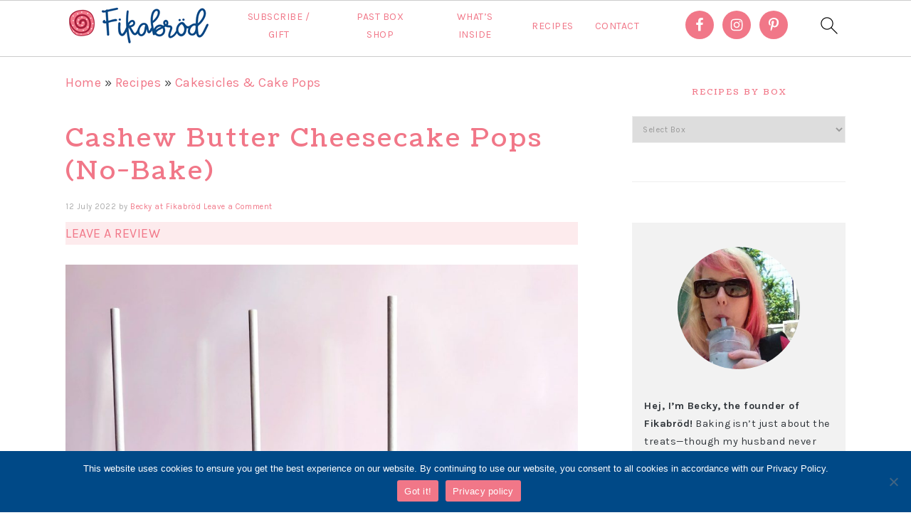

--- FILE ---
content_type: text/html; charset=UTF-8
request_url: https://recipes.fikabrodbox.com/cashew-butter-cheesecake-pops-no-bake/
body_size: 179203
content:
<!DOCTYPE html>
<html lang="en-US">
<head >
<meta charset="UTF-8" />
<meta name="viewport" content="width=device-width, initial-scale=1" />
<meta name='robots' content='index, follow, max-image-preview:large, max-snippet:-1, max-video-preview:-1' />

	<!-- This site is optimized with the Yoast SEO plugin v19.2 - https://yoast.com/wordpress/plugins/seo/ -->
	<title>Cashew Butter Cheesecake Pops (No-Bake) | Fikabröd</title>
	<link rel="canonical" href="https://recipes.fikabrodbox.com/cashew-butter-cheesecake-pops-no-bake/" />
	<meta property="og:locale" content="en_US" />
	<meta property="og:type" content="article" />
	<meta property="og:title" content="Cashew Butter Cheesecake Pops (No-Bake) | Fikabröd" />
	<meta property="og:url" content="https://recipes.fikabrodbox.com/cashew-butter-cheesecake-pops-no-bake/" />
	<meta property="og:site_name" content="Fikabröd" />
	<meta property="article:publisher" content="https://www.facebook.com/fikabrodbox/" />
	<meta property="article:published_time" content="2022-07-12T23:54:00+00:00" />
	<meta property="article:modified_time" content="2024-07-08T22:38:53+00:00" />
	<meta property="og:image" content="https://recipes.fikabrodbox.com/wp-content/uploads/2022/10/cheesecake-pops.jpg" />
	<meta property="og:image:width" content="1200" />
	<meta property="og:image:height" content="1200" />
	<meta property="og:image:type" content="image/jpeg" />
	<meta name="author" content="Becky at Fikabröd" />
	<meta name="twitter:card" content="summary_large_image" />
	<meta name="twitter:creator" content="@fikabrodbox" />
	<meta name="twitter:site" content="@fikabrodbox" />
	<meta name="twitter:label1" content="Written by" />
	<meta name="twitter:data1" content="Becky at Fikabröd" />
	<meta name="twitter:label2" content="Est. reading time" />
	<meta name="twitter:data2" content="1 minute" />
	<script type="application/ld+json" class="yoast-schema-graph">{"@context":"https://schema.org","@graph":[{"@type":"Organization","@id":"https://recipes.fikabrodbox.com/#organization","name":"Fikabröd","url":"https://recipes.fikabrodbox.com/","sameAs":["https://www.instagram.com/fikabrodbox/","https://www.pinterest.com/fikabrodbox/","https://www.facebook.com/fikabrodbox/","https://twitter.com/fikabrodbox"],"logo":{"@type":"ImageObject","inLanguage":"en-US","@id":"https://recipes.fikabrodbox.com/#/schema/logo/image/","url":"https://recipes.fikabrodbox.com/wp-content/uploads/2022/04/logo-menu-400x140-1.png","contentUrl":"https://recipes.fikabrodbox.com/wp-content/uploads/2022/04/logo-menu-400x140-1.png","width":400,"height":140,"caption":"Fikabröd"},"image":{"@id":"https://recipes.fikabrodbox.com/#/schema/logo/image/"}},{"@type":"WebSite","@id":"https://recipes.fikabrodbox.com/#website","url":"https://recipes.fikabrodbox.com/","name":"Fikabröd","description":"For the Baking Obsessed","publisher":{"@id":"https://recipes.fikabrodbox.com/#organization"},"potentialAction":[{"@type":"SearchAction","target":{"@type":"EntryPoint","urlTemplate":"https://recipes.fikabrodbox.com/?s={search_term_string}"},"query-input":"required name=search_term_string"}],"inLanguage":"en-US"},{"@type":"ImageObject","inLanguage":"en-US","@id":"https://recipes.fikabrodbox.com/cashew-butter-cheesecake-pops-no-bake/#primaryimage","url":"https://recipes.fikabrodbox.com/wp-content/uploads/2022/10/cheesecake-pops.jpg","contentUrl":"https://recipes.fikabrodbox.com/wp-content/uploads/2022/10/cheesecake-pops.jpg","width":1200,"height":1200},{"@type":"WebPage","@id":"https://recipes.fikabrodbox.com/cashew-butter-cheesecake-pops-no-bake/#webpage","url":"https://recipes.fikabrodbox.com/cashew-butter-cheesecake-pops-no-bake/","name":"Cashew Butter Cheesecake Pops (No-Bake) | Fikabröd","isPartOf":{"@id":"https://recipes.fikabrodbox.com/#website"},"primaryImageOfPage":{"@id":"https://recipes.fikabrodbox.com/cashew-butter-cheesecake-pops-no-bake/#primaryimage"},"datePublished":"2022-07-12T23:54:00+00:00","dateModified":"2024-07-08T22:38:53+00:00","breadcrumb":{"@id":"https://recipes.fikabrodbox.com/cashew-butter-cheesecake-pops-no-bake/#breadcrumb"},"inLanguage":"en-US","potentialAction":[{"@type":"ReadAction","target":["https://recipes.fikabrodbox.com/cashew-butter-cheesecake-pops-no-bake/"]}]},{"@type":"BreadcrumbList","@id":"https://recipes.fikabrodbox.com/cashew-butter-cheesecake-pops-no-bake/#breadcrumb","itemListElement":[{"@type":"ListItem","position":1,"name":"Home","item":"https://recipes.fikabrodbox.com/"},{"@type":"ListItem","position":2,"name":"Recipes","item":"https://recipes.fikabrodbox.com/recipe-index/"},{"@type":"ListItem","position":3,"name":"Cakesicles &amp; Cake Pops","item":"https://recipes.fikabrodbox.com/category/cakes/cakesicles-cake-pops/"},{"@type":"ListItem","position":4,"name":"Cashew Butter Cheesecake Pops (No-Bake)"}]},{"@type":"Article","@id":"https://recipes.fikabrodbox.com/cashew-butter-cheesecake-pops-no-bake/#article","isPartOf":{"@id":"https://recipes.fikabrodbox.com/cashew-butter-cheesecake-pops-no-bake/#webpage"},"author":{"name":"Becky at Fikabröd","@id":"https://recipes.fikabrodbox.com/#/schema/person/6f8aebd057538d759c89524b4586d73e"},"headline":"Cashew Butter Cheesecake Pops (No-Bake)","datePublished":"2022-07-12T23:54:00+00:00","dateModified":"2024-07-08T22:38:53+00:00","wordCount":5,"commentCount":0,"publisher":{"@id":"https://recipes.fikabrodbox.com/#organization"},"image":{"@id":"https://recipes.fikabrodbox.com/cashew-butter-cheesecake-pops-no-bake/#primaryimage"},"thumbnailUrl":"https://recipes.fikabrodbox.com/wp-content/uploads/2022/10/cheesecake-pops.jpg","keywords":["22.07 | No-Bake Bonanza"],"articleSection":["Cakesicles &amp; Cake Pops","Cheesecakes","No-Bake"],"inLanguage":"en-US","potentialAction":[{"@type":"CommentAction","name":"Comment","target":["https://recipes.fikabrodbox.com/cashew-butter-cheesecake-pops-no-bake/#respond"]}]},{"@type":"Person","@id":"https://recipes.fikabrodbox.com/#/schema/person/6f8aebd057538d759c89524b4586d73e","name":"Becky at Fikabröd","image":{"@type":"ImageObject","inLanguage":"en-US","@id":"https://recipes.fikabrodbox.com/#/schema/person/image/","url":"https://secure.gravatar.com/avatar/43f4b45aa7d385f754fc86b136331c69?s=96&d=retro&r=g","contentUrl":"https://secure.gravatar.com/avatar/43f4b45aa7d385f754fc86b136331c69?s=96&d=retro&r=g","caption":"Becky at Fikabröd"},"sameAs":["https://www.fikabrodbox.com/","https://twitter.com/fikabrodbox"],"url":"https://recipes.fikabrodbox.com/author/astrid26/"},{"@context":"https://schema.org/","@type":"Recipe","name":"Cashew Butter Cheesecake Pops (No-Bake)","description":"","image":["https://recipes.fikabrodbox.com/wp-content/uploads/2022/10/cheesecake-pops-225x225.jpg","https://recipes.fikabrodbox.com/wp-content/uploads/2022/10/cheesecake-pops-260x195.jpg","https://recipes.fikabrodbox.com/wp-content/uploads/2022/10/cheesecake-pops-320x180.jpg","https://recipes.fikabrodbox.com/wp-content/uploads/2022/10/cheesecake-pops.jpg"],"url":"https://recipes.fikabrodbox.com/cashew-butter-cheesecake-pops-no-bake/","recipeIngredient":["1 cup (232g) Big Spoon Roasters Cashew Butter","16 ounces (454g) full fat cream cheese, cold-ish","12 ounces (340g) semi-sweet chocolate chips","2 Tbsp (28g) coconut oil","1 cup (113g) roasted or toasted cashews, chopped small"],"recipeInstructions":[{"@type":"HowToStep","text":"Line baking sheet with parchment paper; set aside.","url":"https://recipes.fikabrodbox.com/cashew-butter-cheesecake-pops-no-bake/#instruction-step-1"},{"@type":"HowToStep","text":"Stir cashew butter really well. In the bowl of stand mixer fitted with paddle attachment, beat cashew butter and cream cheese until thoroughly combined and smooth.","url":"https://recipes.fikabrodbox.com/cashew-butter-cheesecake-pops-no-bake/#instruction-step-2"},{"@type":"HowToStep","text":"At this point, if mixture is too soft to form into balls, refrigerate for at least 30 minutes to firm up the mixture.","url":"https://recipes.fikabrodbox.com/cashew-butter-cheesecake-pops-no-bake/#instruction-step-3"},{"@type":"HowToStep","text":"Once mixture is chilled and firm enough, form into balls that are roughly 1 ½ tablespoons each. (A cookie scoop is super helpful here.) Place on prepared baking sheet, then press a 6-inch lollipop stick into the centre of each ball.","url":"https://recipes.fikabrodbox.com/cashew-butter-cheesecake-pops-no-bake/#instruction-step-4"},{"@type":"HowToStep","text":"Place pops in freezer until frozen solid, 1 to 2 hours.","url":"https://recipes.fikabrodbox.com/cashew-butter-cheesecake-pops-no-bake/#instruction-step-5"},{"@type":"HowToStep","text":"Time to dip! In a heatproof bowl, melt chocolate chips and coconut oil in microwave in 20-second increments, stirring after each zap. Microwave until mixture is mostly melted. Remove bowl from microwave and continue mixing to combine and melt the rest of the chocolate.","url":"https://recipes.fikabrodbox.com/cashew-butter-cheesecake-pops-no-bake/#instruction-step-6"},{"@type":"HowToStep","text":"Line another baking sheet with parchment paper. Scatter chopped cashews on a plate.","url":"https://recipes.fikabrodbox.com/cashew-butter-cheesecake-pops-no-bake/#instruction-step-7"},{"@type":"HowToStep","text":"Retrieve 4 pops from freezer. Dip into melted chocolate, allowing excess chocolate to drizzle off. Roll sides of pop in chopped cashews, then place on prepared baking sheet. Repeat with other 3 pops, then transfer baking sheet to fridge.","url":"https://recipes.fikabrodbox.com/cashew-butter-cheesecake-pops-no-bake/#instruction-step-8"},{"@type":"HowToStep","text":"Continue working in batches of 4 until all pops are finished and chilling in the fridge. Keep refrigerated until you’re ready to serve.","url":"https://recipes.fikabrodbox.com/cashew-butter-cheesecake-pops-no-bake/#instruction-step-9"}],"recipeYield":["24","24 pops"],"author":{"@type":"Person","name":"Becky at Fikabröd"},"datePublished":"2022-07-12","@id":"https://recipes.fikabrodbox.com/cashew-butter-cheesecake-pops-no-bake/#recipe","isPartOf":{"@id":"https://recipes.fikabrodbox.com/cashew-butter-cheesecake-pops-no-bake/#article"},"mainEntityOfPage":"https://recipes.fikabrodbox.com/cashew-butter-cheesecake-pops-no-bake/#article"}]}</script>
	<!-- / Yoast SEO plugin. -->


<link rel='dns-prefetch' href='//www.googletagmanager.com' />
<link rel='dns-prefetch' href='//fonts.googleapis.com' />
<link rel='dns-prefetch' href='//s.w.org' />
<link rel="alternate" type="application/rss+xml" title="Fikabröd &raquo; Feed" href="https://recipes.fikabrodbox.com/feed/" />
<link rel="alternate" type="application/rss+xml" title="Fikabröd &raquo; Comments Feed" href="https://recipes.fikabrodbox.com/comments/feed/" />
<link rel="alternate" type="application/rss+xml" title="Fikabröd &raquo; Cashew Butter Cheesecake Pops (No-Bake) Comments Feed" href="https://recipes.fikabrodbox.com/cashew-butter-cheesecake-pops-no-bake/feed/" />
<link rel='stylesheet' id='mailchimpSF_main_css-css'  href='https://recipes.fikabrodbox.com/?mcsf_action=main_css&#038;ver=5.9.10' type='text/css' media='all' />
<!--[if IE]>
<link rel='stylesheet' id='mailchimpSF_ie_css-css'  href='https://recipes.fikabrodbox.com/wp-content/plugins/mailchimp/css/ie.css?ver=5.9.10' type='text/css' media='all' />
<![endif]-->
<link rel='stylesheet' id='foodie-pro-theme-css'  href='https://recipes.fikabrodbox.com/wp-content/themes/foodiepro-v420/style.css?ver=4.2.0' type='text/css' media='all' />
<style id='foodie-pro-theme-inline-css' type='text/css'>
.before-header, .enews-widget, .footer-widgets, .form-allowed-tags{background:#f3f2f1;}.site-title a, .site-title a:hover{color:#f17788;}.genesis-nav-menu, .genesis-nav-menu .sub-menu, .entry-footer .entry-meta, .post-meta, li.comment{border-color:#f3f2f1;}body, .site-description, .sidebar a{color:#373a3c;}h1.entry-title, .entry-title a, .widgettitle, .recipe-index-search .widgettitle, .footer-widgets .widgettitle{color:#f17788;}.before-header, .enews-widget, .before-header .widgettitle, .enews-widget .widgettitle, .footer-widgets, .form-allowed-tags{color:#004987;}a, .entry-meta a, .post-info a, .post-meta a, .site-footer a, .entry-content a{color:#f17788;}a:hover, .entry-meta a:hover, .post-info a:hover, .post-meta a:hover, .site-footer a:hover{color:#92ac5a;}.genesis-nav-menu > li > a{color:#f17788;}.genesis-nav-menu > li > a:hover, .genesis-nav-menu > .current-menu-item > a{color:#92ac5a;}.button, button, .enews-widget input[type="submit"], a.more-link, .more-from-category a, .sidebar .button, .sidebar .more-from-category a{background:#f17788;}.button, button, .enews-widget input[type="submit"], a.more-link, .more-from-category a{border-color:#f17788;}.button:hover, button:hover, .enews-widget input[type="submit"]:hover, a.more-link:hover, .more-from-category a:hover{background:#92ac5a;color:#ffffff;}body, .site-description, .sidebar .featured-content .entry-title{font-family:"Karla","Helvetica Neue",sans-serif;font-size:18px;}.genesis-nav-menu{font-family:"Karla","Helvetica Neue",sans-serif;}h1, h2, h3, h4, h5, h6, .site-title, .entry-title, .widgettitle{font-family:"Coustard","Helvetica Neue",sans-serif;font-weight:400;}.entry-title{font-family:"Coustard","Helvetica Neue",sans-serif;}.button, .button-secondary, button, input[type="button"], input[type="reset"], input[type="submit"], a.more-link, .more-from-category a{font-family:"Karla","Helvetica Neue",sans-serif;}
</style>
<link rel='stylesheet' id='wp-block-library-css'  href='https://recipes.fikabrodbox.com/wp-includes/css/dist/block-library/style.min.css?ver=5.9.10' type='text/css' media='all' />
<style id='global-styles-inline-css' type='text/css'>
body{--wp--preset--color--black: #000000;--wp--preset--color--cyan-bluish-gray: #abb8c3;--wp--preset--color--white: #ffffff;--wp--preset--color--pale-pink: #f78da7;--wp--preset--color--vivid-red: #cf2e2e;--wp--preset--color--luminous-vivid-orange: #ff6900;--wp--preset--color--luminous-vivid-amber: #fcb900;--wp--preset--color--light-green-cyan: #7bdcb5;--wp--preset--color--vivid-green-cyan: #00d084;--wp--preset--color--pale-cyan-blue: #8ed1fc;--wp--preset--color--vivid-cyan-blue: #0693e3;--wp--preset--color--vivid-purple: #9b51e0;--wp--preset--gradient--vivid-cyan-blue-to-vivid-purple: linear-gradient(135deg,rgba(6,147,227,1) 0%,rgb(155,81,224) 100%);--wp--preset--gradient--light-green-cyan-to-vivid-green-cyan: linear-gradient(135deg,rgb(122,220,180) 0%,rgb(0,208,130) 100%);--wp--preset--gradient--luminous-vivid-amber-to-luminous-vivid-orange: linear-gradient(135deg,rgba(252,185,0,1) 0%,rgba(255,105,0,1) 100%);--wp--preset--gradient--luminous-vivid-orange-to-vivid-red: linear-gradient(135deg,rgba(255,105,0,1) 0%,rgb(207,46,46) 100%);--wp--preset--gradient--very-light-gray-to-cyan-bluish-gray: linear-gradient(135deg,rgb(238,238,238) 0%,rgb(169,184,195) 100%);--wp--preset--gradient--cool-to-warm-spectrum: linear-gradient(135deg,rgb(74,234,220) 0%,rgb(151,120,209) 20%,rgb(207,42,186) 40%,rgb(238,44,130) 60%,rgb(251,105,98) 80%,rgb(254,248,76) 100%);--wp--preset--gradient--blush-light-purple: linear-gradient(135deg,rgb(255,206,236) 0%,rgb(152,150,240) 100%);--wp--preset--gradient--blush-bordeaux: linear-gradient(135deg,rgb(254,205,165) 0%,rgb(254,45,45) 50%,rgb(107,0,62) 100%);--wp--preset--gradient--luminous-dusk: linear-gradient(135deg,rgb(255,203,112) 0%,rgb(199,81,192) 50%,rgb(65,88,208) 100%);--wp--preset--gradient--pale-ocean: linear-gradient(135deg,rgb(255,245,203) 0%,rgb(182,227,212) 50%,rgb(51,167,181) 100%);--wp--preset--gradient--electric-grass: linear-gradient(135deg,rgb(202,248,128) 0%,rgb(113,206,126) 100%);--wp--preset--gradient--midnight: linear-gradient(135deg,rgb(2,3,129) 0%,rgb(40,116,252) 100%);--wp--preset--duotone--dark-grayscale: url('#wp-duotone-dark-grayscale');--wp--preset--duotone--grayscale: url('#wp-duotone-grayscale');--wp--preset--duotone--purple-yellow: url('#wp-duotone-purple-yellow');--wp--preset--duotone--blue-red: url('#wp-duotone-blue-red');--wp--preset--duotone--midnight: url('#wp-duotone-midnight');--wp--preset--duotone--magenta-yellow: url('#wp-duotone-magenta-yellow');--wp--preset--duotone--purple-green: url('#wp-duotone-purple-green');--wp--preset--duotone--blue-orange: url('#wp-duotone-blue-orange');--wp--preset--font-size--small: 13px;--wp--preset--font-size--medium: 20px;--wp--preset--font-size--large: 36px;--wp--preset--font-size--x-large: 42px;}.has-black-color{color: var(--wp--preset--color--black) !important;}.has-cyan-bluish-gray-color{color: var(--wp--preset--color--cyan-bluish-gray) !important;}.has-white-color{color: var(--wp--preset--color--white) !important;}.has-pale-pink-color{color: var(--wp--preset--color--pale-pink) !important;}.has-vivid-red-color{color: var(--wp--preset--color--vivid-red) !important;}.has-luminous-vivid-orange-color{color: var(--wp--preset--color--luminous-vivid-orange) !important;}.has-luminous-vivid-amber-color{color: var(--wp--preset--color--luminous-vivid-amber) !important;}.has-light-green-cyan-color{color: var(--wp--preset--color--light-green-cyan) !important;}.has-vivid-green-cyan-color{color: var(--wp--preset--color--vivid-green-cyan) !important;}.has-pale-cyan-blue-color{color: var(--wp--preset--color--pale-cyan-blue) !important;}.has-vivid-cyan-blue-color{color: var(--wp--preset--color--vivid-cyan-blue) !important;}.has-vivid-purple-color{color: var(--wp--preset--color--vivid-purple) !important;}.has-black-background-color{background-color: var(--wp--preset--color--black) !important;}.has-cyan-bluish-gray-background-color{background-color: var(--wp--preset--color--cyan-bluish-gray) !important;}.has-white-background-color{background-color: var(--wp--preset--color--white) !important;}.has-pale-pink-background-color{background-color: var(--wp--preset--color--pale-pink) !important;}.has-vivid-red-background-color{background-color: var(--wp--preset--color--vivid-red) !important;}.has-luminous-vivid-orange-background-color{background-color: var(--wp--preset--color--luminous-vivid-orange) !important;}.has-luminous-vivid-amber-background-color{background-color: var(--wp--preset--color--luminous-vivid-amber) !important;}.has-light-green-cyan-background-color{background-color: var(--wp--preset--color--light-green-cyan) !important;}.has-vivid-green-cyan-background-color{background-color: var(--wp--preset--color--vivid-green-cyan) !important;}.has-pale-cyan-blue-background-color{background-color: var(--wp--preset--color--pale-cyan-blue) !important;}.has-vivid-cyan-blue-background-color{background-color: var(--wp--preset--color--vivid-cyan-blue) !important;}.has-vivid-purple-background-color{background-color: var(--wp--preset--color--vivid-purple) !important;}.has-black-border-color{border-color: var(--wp--preset--color--black) !important;}.has-cyan-bluish-gray-border-color{border-color: var(--wp--preset--color--cyan-bluish-gray) !important;}.has-white-border-color{border-color: var(--wp--preset--color--white) !important;}.has-pale-pink-border-color{border-color: var(--wp--preset--color--pale-pink) !important;}.has-vivid-red-border-color{border-color: var(--wp--preset--color--vivid-red) !important;}.has-luminous-vivid-orange-border-color{border-color: var(--wp--preset--color--luminous-vivid-orange) !important;}.has-luminous-vivid-amber-border-color{border-color: var(--wp--preset--color--luminous-vivid-amber) !important;}.has-light-green-cyan-border-color{border-color: var(--wp--preset--color--light-green-cyan) !important;}.has-vivid-green-cyan-border-color{border-color: var(--wp--preset--color--vivid-green-cyan) !important;}.has-pale-cyan-blue-border-color{border-color: var(--wp--preset--color--pale-cyan-blue) !important;}.has-vivid-cyan-blue-border-color{border-color: var(--wp--preset--color--vivid-cyan-blue) !important;}.has-vivid-purple-border-color{border-color: var(--wp--preset--color--vivid-purple) !important;}.has-vivid-cyan-blue-to-vivid-purple-gradient-background{background: var(--wp--preset--gradient--vivid-cyan-blue-to-vivid-purple) !important;}.has-light-green-cyan-to-vivid-green-cyan-gradient-background{background: var(--wp--preset--gradient--light-green-cyan-to-vivid-green-cyan) !important;}.has-luminous-vivid-amber-to-luminous-vivid-orange-gradient-background{background: var(--wp--preset--gradient--luminous-vivid-amber-to-luminous-vivid-orange) !important;}.has-luminous-vivid-orange-to-vivid-red-gradient-background{background: var(--wp--preset--gradient--luminous-vivid-orange-to-vivid-red) !important;}.has-very-light-gray-to-cyan-bluish-gray-gradient-background{background: var(--wp--preset--gradient--very-light-gray-to-cyan-bluish-gray) !important;}.has-cool-to-warm-spectrum-gradient-background{background: var(--wp--preset--gradient--cool-to-warm-spectrum) !important;}.has-blush-light-purple-gradient-background{background: var(--wp--preset--gradient--blush-light-purple) !important;}.has-blush-bordeaux-gradient-background{background: var(--wp--preset--gradient--blush-bordeaux) !important;}.has-luminous-dusk-gradient-background{background: var(--wp--preset--gradient--luminous-dusk) !important;}.has-pale-ocean-gradient-background{background: var(--wp--preset--gradient--pale-ocean) !important;}.has-electric-grass-gradient-background{background: var(--wp--preset--gradient--electric-grass) !important;}.has-midnight-gradient-background{background: var(--wp--preset--gradient--midnight) !important;}.has-small-font-size{font-size: var(--wp--preset--font-size--small) !important;}.has-medium-font-size{font-size: var(--wp--preset--font-size--medium) !important;}.has-large-font-size{font-size: var(--wp--preset--font-size--large) !important;}.has-x-large-font-size{font-size: var(--wp--preset--font-size--x-large) !important;}
</style>
<link rel='stylesheet' id='cookie-notice-front-css'  href='https://recipes.fikabrodbox.com/wp-content/plugins/cookie-notice/css/front.min.css?ver=2.5.11' type='text/css' media='all' />
<link rel='stylesheet' id='google-fonts-css'  href='//fonts.googleapis.com/css?family=Karla%3Aregular%2Citalic%2C700%2C700italic%7CCoustard%3Aregular%2C900%26subset%3Dlatin%2C&#038;ver=4.2.0' type='text/css' media='all' />
<link rel='stylesheet' id='simple-social-icons-font-css'  href='https://recipes.fikabrodbox.com/wp-content/plugins/simple-social-icons/css/style.css?ver=4.0.0' type='text/css' media='all' />
<link rel='stylesheet' id='tasty-recipes-main-css'  href='https://recipes.fikabrodbox.com/wp-content/plugins/tasty-recipes/assets/dist/recipe.css?ver=3.13' type='text/css' media='all' />
<style id='tasty-recipes-main-inline-css' type='text/css'>
body{--tr-star-color:#FB5373;--tr-button-color:#F17788;--tr-button-text-color:#FFF}/* Tasty Recipes Simple recipe card styles */ .tasty-recipes-display{border:0.15em solid #ededed;padding:1.5em;margin-bottom:1em}.tasty-recipes-plug{margin-bottom:1em}.tasty-recipes-display ul,.tasty-recipes-display ol{margin-left:0}.tasty-recipes-display h2{font-weight:400;text-transform:lowercase;padding-top:0;margin-top:0}.tasty-recipes-details{font-size:0.8em}.tasty-recipes-label{color:#797B7C}.tasty-recipes-details ul li{list-style-type:none;margin-left:0}.prep-time,.total-time,.cook-time{display:inline-block;width:20%;margin:0.8em 0;vertical-align:top}.tasty-recipes-rating a{text-decoration:none}.tasty-recipes-rating p{margin-bottom:1rem;display:inline-block}.tasty-recipes-rating .rating-label,.tasty-recipes-rating-link .rating-label{font-style:italic;font-size:0.8em}.tasty-recipes-notes{margin-bottom:1rem}.tasty-recipes-nutrition{padding:0.5em;border-top:.15em solid #ededed}.tasty-recipes-nutrition ul li{list-style-type:none;font-size:0.8em;margin-left:0}@media only screen and (min-width:520px){.tasty-recipes-nutrition ul li{width:30%}}.tasty-recipes-nutrition h3,.tasty-recipe-ingredients h3,.tasty-recipes-ingredients h3,.tasty-recipe-instructions h3,.tasty-recipes-instructions h3,.tasty-recipes-equipment h3,.tasty-recipes-notes h3{font-weight:200;margin-top:0.6em;margin-bottom:1.2em;text-transform:lowercase}.tasty-recipe-ingredients h4,.tasty-recipes-ingredients h4,.tasty-recipe-instructions h4,.tasty-recipes-instructions h4{font-size:1.2em;font-weight:700;text-transform:lowercase;color:#797B7C}.tasty-recipes-description p{font-size:.8em;font-style:italic}.tasty-recipe-video-embed~.tasty-recipes-equipment{padding-top:1em}.tasty-recipes-nutrition h3,.tasty-recipes-notes h3{font-size:1.2em}.tasty-recipes-notes p,.tasty-recipes-notes ul{font-size:0.8em}.tasty-recipes-keywords p{font-size:.8em;margin-top:1em;margin-bottom:1em}.tasty-recipes-entry-footer{text-align:center;padding-top:1rem}.tasty-recipes-source-link{text-align:center}/*Print styles*/ .tasty-recipes-print{font-size:11px;line-height:1.5em}.tasty-recipes-print .tasty-recipes-description p{font-size:1em;line-height:1.5em}.tasty-recipes-print ul,.tasty-recipes-print ol{margin-left:1.25em}.tasty-recipes-print .tasty-recipes-details ul{padding-left:0}.tasty-recipes-print-view h3{font-size:1.2em;letter-spacing:0.1em;margin:0 0 10px 0}.tasty-recipes-print-view .tasty-recipes-ingredients-header,.tasty-recipes-print-view .tasty-recipes-instructions-header{margin:0}.tasty-recipes-print-view .tasty-recipes-ingredients,.tasty-recipes-print-view .tasty-recipes-instructions{padding:1.25em 0}.tasty-recipes-cook-mode__label{color:#797B7C}.tasty-recipes-cook-mode__label,.tasty-recipes-cook-mode__helper{font-size:0.8em}
.tasty-recipes-rating-outline,.tasty-recipes-rating-solid{display:inline-block;line-height:1}.tasty-recipes-rating-outline svg,.tasty-recipes-rating-solid svg{fill:currentColor;height:var(--tr-star-size,18px);width:var(--tr-star-size,18px)}.tasty-recipes-rating-outline[data-tr-clip="10"] svg,.tasty-recipes-rating-solid[data-tr-clip="10"] svg{fill:url(#tasty-recipes-clip-10)}.tasty-recipes-rating-outline[data-tr-clip="20"] svg,.tasty-recipes-rating-solid[data-tr-clip="20"] svg{fill:url(#tasty-recipes-clip-20)}.tasty-recipes-rating-outline[data-tr-clip="30"] svg,.tasty-recipes-rating-solid[data-tr-clip="30"] svg{fill:url(#tasty-recipes-clip-30)}.tasty-recipes-rating-outline[data-tr-clip="40"] svg,.tasty-recipes-rating-solid[data-tr-clip="40"] svg{fill:url(#tasty-recipes-clip-40)}.tasty-recipes-rating-outline[data-tr-clip="50"] svg,.tasty-recipes-rating-solid[data-tr-clip="50"] svg{fill:url(#tasty-recipes-clip-50)}.tasty-recipes-rating-outline[data-tr-clip="60"] svg,.tasty-recipes-rating-solid[data-tr-clip="60"] svg{fill:url(#tasty-recipes-clip-60)}.tasty-recipes-rating-outline[data-tr-clip="70"] svg,.tasty-recipes-rating-solid[data-tr-clip="70"] svg{fill:url(#tasty-recipes-clip-70)}.tasty-recipes-rating-outline[data-tr-clip="80"] svg,.tasty-recipes-rating-solid[data-tr-clip="80"] svg{fill:url(#tasty-recipes-clip-80)}.tasty-recipes-rating-outline[data-tr-clip="90"] svg,.tasty-recipes-rating-solid[data-tr-clip="90"] svg{fill:url(#tasty-recipes-clip-90)}.tasty-recipes-rating-outline[data-tr-clip="0"] svg{fill:url(#tasty-recipes-clip-0)}.tasty-recipes-rating-solid{--tr-star-opacity:.4}.tasty-recipes-rating-solid[data-tr-clip="0"] svg{opacity:var(--tr-star-opacity)}[data-tr-default-rating]>span:not([data-tr-checked]) .tasty-recipes-rating-solid svg{--tr-star-opacity:.4;opacity:var(--tr-star-opacity)}[data-tr-default-rating]>span:not([data-tr-checked]) .tasty-recipes-rating-outline svg{fill:url(#tasty-recipes-clip-0)}[data-tr-default-rating] span[data-tr-checked]~span .tasty-recipes-rating-solid svg{fill:currentColor;--tr-star-opacity:1}[data-tr-default-rating] span[data-tr-checked]~span .tasty-recipes-rating-outline svg{fill:currentColor}input.tasty-recipes-rating:checked~span .tasty-recipes-rating-solid svg{fill:currentColor;--tr-star-opacity:1}input.tasty-recipes-rating:checked~span .tasty-recipes-rating-outline svg{fill:currentColor}@media only screen and (min-width:1024px){.tasty-recipes-ratings-buttons:hover span .tasty-recipes-rating-solid svg{--tr-star-opacity:.4!important;opacity:var(--tr-star-opacity)}.tasty-recipes-ratings-buttons:hover span .tasty-recipes-rating-outline svg{fill:url(#tasty-recipes-clip-0)!important}.tasty-recipes-ratings-buttons:hover>:hover .tasty-recipes-rating-solid svg,.tasty-recipes-ratings-buttons:not(:hover)>input:checked~span .tasty-recipes-rating-solid svg,.tasty-recipes-ratings-buttons>:hover .tasty-recipes-rating-solid svg,.tasty-recipes-ratings-buttons>:hover~span .tasty-recipes-rating-solid svg{fill:currentColor!important;--tr-star-opacity:1!important}.tasty-recipes-ratings-buttons:hover>:hover .tasty-recipes-rating-outline svg,.tasty-recipes-ratings-buttons:not(:hover)>input:checked~span .tasty-recipes-rating-outline svg,.tasty-recipes-ratings-buttons>:hover .tasty-recipes-rating-outline svg,.tasty-recipes-ratings-buttons>:hover~span .tasty-recipes-rating-outline svg{fill:currentColor!important}}.tasty-recipes-static-tooltip{background-color:#000;border-radius:4px;color:#fff;font-size:.9rem;opacity:0;padding:5px 10px;position:absolute;text-align:center;transition:opacity .5s ease-in-out,visibility .5s ease-in-out,transform .5s cubic-bezier(.71,1.7,.77,1.24);vertical-align:middle;visibility:hidden;width:230px;z-index:9}.tasty-recipes-static-tooltip.opened{opacity:1;transform:translateY(-4px);visibility:visible}.tasty-recipes-static-tooltip a{color:#f7d578;display:block}.tasty-recipes-static-tooltip:after{border-left:6px solid transparent;border-right:6px solid transparent;border-top:6px solid #000;bottom:-6px;content:"";font-size:0;left:calc(50% - 4px);line-height:0;pointer-events:none;position:absolute;transform:translateZ(0);transition:opacity .2s ease-in-out,visibility .2s ease-in-out,transform .2s cubic-bezier(.71,1.7,.77,1.24);width:0;z-index:99}.tasty-recipes-static-tooltip.tr-hide-tail:after{display:none}.tasty-recipes,.tasty-recipes-quick-links,.tasty-recipes-ratings,.wp-admin .tasty-recipes-comment-form{--tr-star-size:18px;--tr-star-margin:3px}.tasty-recipes-rating,.tasty-recipes-ratings-buttons{color:#f2b955;color:var(--tr-star-color,#f2b955)}.tasty-recipes-comment-form{border:none;margin:0;padding:0}.tasty-recipes-comment-form.tasty-recipes-ratings{display:block}.tasty-recipes-entry-header div.tasty-recipes-rating p,.tasty-recipes-rating-stars,.tasty-recipes-ratings,.tasty-recipes-ratings-buttons{display:inline-flex}.tasty-recipes-entry-header div.tasty-recipes-rating p span.tasty-recipes-rating,.tasty-recipes-rating-stars span.tasty-recipes-rating,.tasty-recipes-ratings span.tasty-recipes-rating,.tasty-recipes-ratings-buttons span.tasty-recipes-rating{cursor:pointer;display:inline-block;font-size:var(--tr-star-size,1.1em);margin:0;padding-right:var(--tr-star-margin,.3em)}.tasty-recipes-entry-header div.tasty-recipes-rating p span.tasty-recipes-rating:first-child[data-rating="5"],.tasty-recipes-rating-stars span.tasty-recipes-rating:first-child[data-rating="5"],.tasty-recipes-ratings span.tasty-recipes-rating:first-child[data-rating="5"],.tasty-recipes-ratings-buttons span.tasty-recipes-rating:first-child[data-rating="5"]{padding-right:0}.tasty-recipes-entry-header div.tasty-recipes-rating p{display:flex;justify-content:center}.tasty-recipes-ratings-buttons{flex-direction:row-reverse}.tasty-recipes-ratings-buttons input[type=radio]{clip:auto;cursor:pointer;display:inline-block!important;height:auto;margin:0;margin-left:calc((var(--tr-star-size,1.1em)+var(--tr-star-margin))*-1);opacity:0;position:relative;width:1.1em!important;width:calc(var(--tr-star-size,1.1em)+var(--tr-star-margin))!important;z-index:2}.tasty-recipes-ratings-buttons>span{position:relative}.tasty-recipes-ratings-buttons>span i{font-style:normal}.tasty-recipes-ratings-buttons>span:first-child{padding-right:0!important}.tasty-recipes-rating a,.tasty-recipes-rating a:link{background:none;outline:none;text-decoration:none}.tasty-recipes-screen-reader{clip:rect(1px,1px,1px,1px);word-wrap:normal!important;border:0;clip-path:inset(50%);height:1px;margin:-1px;overflow:hidden;padding:0;position:absolute;width:1px}.tasty-recipes-rating-link{align-items:center;display:inline-flex}.tasty-recipes-rating-link .rating-label{font-size:80%;padding-left:.4em}.tasty-recipes-selected-minimum-rating .comment-form-comment label .required{display:none}.tasty-recipes-has-ratings{text-decoration:none!important}
</style>
<script type='text/javascript' src='https://recipes.fikabrodbox.com/wp-includes/js/jquery/jquery.min.js?ver=3.6.0' id='jquery-core-js'></script>
<script type='text/javascript' src='https://recipes.fikabrodbox.com/wp-includes/js/jquery/jquery-migrate.min.js?ver=3.3.2' id='jquery-migrate-js'></script>
<script type='text/javascript' src='https://recipes.fikabrodbox.com/wp-content/plugins/mailchimp/js/scrollTo.js?ver=1.5.8' id='jquery_scrollto-js'></script>
<script type='text/javascript' src='https://recipes.fikabrodbox.com/wp-includes/js/jquery/jquery.form.min.js?ver=4.3.0' id='jquery-form-js'></script>
<script type='text/javascript' id='mailchimpSF_main_js-js-extra'>
/* <![CDATA[ */
var mailchimpSF = {"ajax_url":"https:\/\/recipes.fikabrodbox.com\/"};
/* ]]> */
</script>
<script type='text/javascript' src='https://recipes.fikabrodbox.com/wp-content/plugins/mailchimp/js/mailchimp.js?ver=1.5.8' id='mailchimpSF_main_js-js'></script>

<!-- Google tag (gtag.js) snippet added by Site Kit -->
<!-- Google Analytics snippet added by Site Kit -->
<script type='text/javascript' src='https://www.googletagmanager.com/gtag/js?id=GT-NSKKPRZG' id='google_gtagjs-js' async></script>
<script type='text/javascript' id='google_gtagjs-js-after'>
window.dataLayer = window.dataLayer || [];function gtag(){dataLayer.push(arguments);}
gtag("set","linker",{"domains":["recipes.fikabrodbox.com"]});
gtag("js", new Date());
gtag("set", "developer_id.dZTNiMT", true);
gtag("config", "GT-NSKKPRZG");
 window._googlesitekit = window._googlesitekit || {}; window._googlesitekit.throttledEvents = []; window._googlesitekit.gtagEvent = (name, data) => { var key = JSON.stringify( { name, data } ); if ( !! window._googlesitekit.throttledEvents[ key ] ) { return; } window._googlesitekit.throttledEvents[ key ] = true; setTimeout( () => { delete window._googlesitekit.throttledEvents[ key ]; }, 5 ); gtag( "event", name, { ...data, event_source: "site-kit" } ); }; 
</script>
<link rel="https://api.w.org/" href="https://recipes.fikabrodbox.com/wp-json/" /><link rel="alternate" type="application/json" href="https://recipes.fikabrodbox.com/wp-json/wp/v2/posts/1390" /><link rel="EditURI" type="application/rsd+xml" title="RSD" href="https://recipes.fikabrodbox.com/xmlrpc.php?rsd" />
<link rel="wlwmanifest" type="application/wlwmanifest+xml" href="https://recipes.fikabrodbox.com/wp-includes/wlwmanifest.xml" /> 
<meta name="generator" content="WordPress 5.9.10" />
<link rel='shortlink' href='https://recipes.fikabrodbox.com/?p=1390' />
<link rel="alternate" type="application/json+oembed" href="https://recipes.fikabrodbox.com/wp-json/oembed/1.0/embed?url=https%3A%2F%2Frecipes.fikabrodbox.com%2Fcashew-butter-cheesecake-pops-no-bake%2F" />
<link rel="alternate" type="text/xml+oembed" href="https://recipes.fikabrodbox.com/wp-json/oembed/1.0/embed?url=https%3A%2F%2Frecipes.fikabrodbox.com%2Fcashew-butter-cheesecake-pops-no-bake%2F&#038;format=xml" />
<style id='feast-blockandfront-styles'>.feast-about-author { background-color: #f2f2f2; color: #32373c; padding: 17px; margin-top: 57px; display: grid; grid-template-columns: 1fr 3fr !important; } .feast-about-author h2 { margin-top: 7px !important;} .feast-about-author img{ border-radius: 50% !important; }aside .feast-about-author { grid-template-columns: 1fr !important; }.wp-block-search .wp-block-search__input { max-width: 100%; }.screen-reader-text { width: 1px; height: 1px; }footer ul li, .site-footer ul li { list-style-type: none; }footer ul li, .site-footer ul li { list-style-type: none; }aside .wp-block-search { display: grid; grid-template-columns: 1fr; margin: 37px 0;  } aside .wp-block-search__inside-wrapper { display: grid !important; grid-template-columns: 1fr; } aside input { min-height: 50px; }  ​aside .wp-block-search__label, aside .wp-block-search__button { display: none; } aside p, aside div, aside ul { margin: 17px 0; }@media only screen and (max-width: 600px) { aside .wp-block-search { grid-template-columns: 1fr; } aside input { min-height: 50px; margin-bottom: 17px;} }.feast-button a { border: 2px solid var(--feast-branding-primary-background); padding: 7px 14px; border-radius: 20px; background: var(--feast-branding-primary); color: var(--feast-branding-primary-background); text-decoration: none !important; font-weight: bold; } .feast-button { padding: 27px 7px; }.feast-box-primary { color: var( --feast-branding-primary ) !important; background: var(--feast-branding-primary-background) !important; padding: 17px !important; margin: 17px 0 !important;  }.feast-box-secondary { color: var( --feast-branding-secondary ) !important; background: var(--feast-branding-secondary-background) !important; padding: 17px !important; margin: 17px 0 !important;  }.feast-box-primary li, .feast-box-secondary li {margin-left: 17px !important; }.feast-checklist li::marker { color: transparent; } .feast-checklist li:before { content: '✓'; margin-right: 17px; }.schema-faq-question { font-size: 1.2em; display: block; margin-bottom: 7px;} .schema-faq-section { margin: 37px 0; }</style>
<style type="text/css">
	.feast-category-index-list {
		display: grid;
		grid-template-columns: repeat(2, minmax(0, 1fr) );
		grid-gap: 57px 17px;
		list-style: none;
		list-style-type: none;
		margin: 17px 0 !important;
	}
	.feast-category-index-list li {
		min-height: 150px;
		text-align: center;
		position: relative;
		list-style: none !important;
		margin-left: 0 !important;
		list-style-type: none !important;
		overflow: hidden;
	}
	.feast-category-index-list li a.title {
		text-decoration: none;
	}
	.feast-category-index-list-overlay .fsci-title {
		position: absolute;
		top: 88%;
		left: 50%;
		transform: translate(-50%, -50%);
		background: #FFF;
		padding: 5px;
		color: #333;
		font-weight: bold;
		border: 2px solid #888;
		text-transform: uppercase;
		width: 80%;
	}
	.listing-item:focus-within, .wp-block-search__input:focus {outline: 2px solid #555; }
	.listing-item a:focus, .listing-item a:focus .fsri-title, .listing-item a:focus img { opacity: 0.8; outline: none; }
	li.listing-item:before { content: none !important; } /* needs to override theme */
	.listing-item { display: grid; } .fsri-rating, .fsri-time { place-self: end center; } /* align time + rating bottom */
	.feast-image-frame, .feast-image-border { border: 3px solid #DDD; }
	.feast-image-round, .feast-image-round img { border-radius: 50%; }
	.feast-image-shadow { box-shadow: 3px 3px 5px #AAA; }
	.feast-line-through { text-decoration: line-through; }
	.feast-grid-full, .feast-grid-half, .feast-grid-third, .feast-grid-fourth, .feast-grid-fifth { display: grid; grid-gap: 57px 17px; }
	.feast-grid-full { grid-template-columns: 1fr !important; }
	.feast-grid-half { grid-template-columns: repeat(2, minmax(0, 1fr)) !important; }
	.feast-grid-third { grid-template-columns: repeat(3, minmax(0, 1fr)) !important; }
	.feast-grid-fourth { grid-template-columns: repeat(4, minmax(0, 1fr)) !important; }
	.feast-grid-fifth { grid-template-columns: repeat(5, minmax(0, 1fr)) !important; }
	@media only screen and (min-width: 600px)  {
		.feast-category-index-list { grid-template-columns: repeat(4, minmax(0, 1fr) ); }
		.feast-desktop-grid-full { grid-template-columns: 1fr !important; }
		.feast-desktop-grid-half { grid-template-columns: repeat(2, 1fr) !important; }
		.feast-desktop-grid-third { grid-template-columns: repeat(3, 1fr) !important; }
		.feast-desktop-grid-fourth { grid-template-columns: repeat(4, 1fr) !important; }
		.feast-desktop-grid-fifth { grid-template-columns: repeat(5, 1fr) !important; }
		.feast-desktop-grid-sixth { grid-template-columns: repeat(6, 1fr) !important; }
	}
	@media only screen and (min-width: 1100px) { .full-width-content main.content { width: 1080px; max-width: 1080px; } }
	@media only screen and (max-width: 600px) { .entry-content .wp-block-image { width: 100% !important; }}
	@media only screen and (min-width: 1024px) {
		.feast-full-width-wrapper { width: 100vw; position: relative; left: 50%; right: 50%; margin: 37px -50vw; background: #F5F5F5; padding: 17px 0; }
		.feast-full-width-wrapper .feast-recipe-index { width: 1140px; margin: 0 auto; }
		.feast-full-width-wrapper .listing-item { background: #FFF; padding: 17px; }
	}
	.home main .wp-block-search { margin: 57px 0; padding: 13px; background: #FFF; }
	.home main .wp-block-search button { display: none; visibility: hidden; }
	.home main .wp-block-search__label { position:absolute; left:-10000px; top:auto; }
	.feast-prev-next { display: grid; grid-template-columns: 1fr;  border-bottom: 1px solid #CCC; margin: 57px 0;  }
	.feast-prev-post, .feast-next-post { padding: 37px 17px; border-top: 1px solid #CCC; }
	.feast-next-post { text-align: right; }
	@media only screen and (min-width: 600px) {
		.feast-prev-next { grid-template-columns: 1fr 1fr; border-bottom: none; }
		.feast-next-post { border-left: 1px solid #CCC;}
		.feast-prev-post, .feast-next-post { padding: 37px; }
	}
	.has-background { padding: 1.25em 2.375em; margin: 1em 0; }
	@media only screen and (max-width: 1023px) {
		.content-sidebar .content, .sidebar-primary { float: none; clear: both; }
		.has-background { padding: 1em; margin: 1em 0; }
	}
	hr.has-background { padding: inherit; margin: inherit; }
	body { -webkit-animation: none !important; animation: none !important; }
	summary { display: list-item; }
	.comment-form-cookies-consent > label {
    		display: inline-block;
		margin-left: 30px;
	}
	@media only screen and (max-width: 600px) { .comment-form-cookies-consent { display: grid; grid-template-columns: 1fr 12fr; } }
	.bypostauthor .comment-author-name { color: unset; }
	.comment-list article header { overflow: auto; }
     .fsri-rating .wprm-recipe-rating { pointer-events: none; }</style><meta name="generator" content="Site Kit by Google 1.170.0" /><link rel="pingback" href="https://recipes.fikabrodbox.com/xmlrpc.php" />
<script id="mcjs">!function(c,h,i,m,p){m=c.createElement(h),p=c.getElementsByTagName(h)[0],m.async=1,m.src=i,p.parentNode.insertBefore(m,p)}(document,"script","https://chimpstatic.com/mcjs-connected/js/users/10b6517357ab81a01f90ff30d/3b27d49a59a37edf17f46c310.js");</script>

<meta name="p:domain_verify" content="acfd04d251b3d2372a3b453525a43e82"/>
<!-- Google Tag Manager snippet added by Site Kit -->
<script type="text/javascript">
			( function( w, d, s, l, i ) {
				w[l] = w[l] || [];
				w[l].push( {'gtm.start': new Date().getTime(), event: 'gtm.js'} );
				var f = d.getElementsByTagName( s )[0],
					j = d.createElement( s ), dl = l != 'dataLayer' ? '&l=' + l : '';
				j.async = true;
				j.src = 'https://www.googletagmanager.com/gtm.js?id=' + i + dl;
				f.parentNode.insertBefore( j, f );
			} )( window, document, 'script', 'dataLayer', 'GTM-PL58GBL2' );
			
</script>

<!-- End Google Tag Manager snippet added by Site Kit -->
	<style>
		/* Add animation (Chrome, Safari, Opera) */
		@-webkit-keyframes openmenu {
		  from {left:-100px;opacity: 0;}
		  to {left:0px;opacity:1;}
		}
		@-webkit-keyframes closebutton {
		    0% {opacity: 0;}
		    100% {opacity: 1;}
		}

		/* Add animation (Standard syntax) */
		@keyframes openmenu {
		  from {left:-100px;opacity: 0;}
		  to {left:0px;opacity:1;}
		}
		@keyframes closebutton {
		    0% {opacity: 0;}
		    100% {opacity: 1;}
		}

          /* Ensure the jump link is below the fixed nav */
          html {
               scroll-padding-top: 90px;
          }

		/* The mmm's background */
		.feastmobilemenu-background {
			display: none;
			position: fixed;
			z-index: 9999;
			left: 0;
			top: 0;
			width: 100%;
			height: 100%;
			overflow: auto;
			background-color: rgb(0, 0, 0);
			background-color: rgba(0, 0, 0, 0.4);
		}

		/* Display the mmm when targeted */
		.feastmobilemenu-background:target {
			display: table;
			position: fixed;
		}

		/* The mmm box */
		.mmm-dialog {
			display: table-cell;
			vertical-align: top;
			font-size: 20px;
		}

		/* The mmm's content */
		.mmm-dialog .mmm-content {
			margin: 0;
			padding: 10px 10px 10px 20px;
			position: fixed;
			left: 0;
			background-color: #FEFEFE;
			contain: strict;
			overflow-x: hidden;
			overflow-y: auto;
			outline: 0;
			border-right: 1px #777 solid;
			border-bottom: 1px #777 solid;
			text-align: justify;
			width: 320px;
			height: 90%;
			box-shadow: 0 4px 8px 0 rgba(0, 0, 0, 0.2), 0 6px 20px 0 rgba(0, 0, 0, 0.19);

			/* Add animation */
			-webkit-animation-name: openmenu; /* Chrome, Safari, Opera */
			-webkit-animation-duration: 0.6s; /* Chrome, Safari, Opera */
			animation-name: openmenu;
			animation-duration: 0.6s;
		}
		.mmm-content li {
		    list-style: none;
		}
		#menu-feast-modern-mobile-menu li {
			min-height: 50px;
			margin-left: 5px;
		    	list-style: none;
		}
		#menu-feast-modern-mobile-menu li a {
			color: inherit;
			text-decoration: inherit;
		}

		/* The button used to close the mmm */
		.closebtn {
			text-decoration: none;
			float: right;
			margin-right: 10px;
			font-size: 50px;
			font-weight: bold;
			color: #333;
			z-index:1001;
  			top: 0;
			position: fixed;
			left: 270px;
			-webkit-animation-name: closebutton; /* Chrome, Safari, Opera */
			-webkit-animation-duration: 1.5s; /* Chrome, Safari, Opera */
			animation-name: closebutton;
			animation-duration: 1.5s;
		}

		.closebtn:hover,
		.closebtn:focus {
			color: #555;
			cursor: pointer;
		}
		@media (prefers-reduced-motion) { /* accessibility animation fix */
		  .mmm-dialog .mmm-content, .closebtn {
			animation: none !important;
		  }
		}
		.mmmheader {
			font-size: 25px;
			color: #FFF;
			height: 80px;
			display: flex;
			justify-content: space-between;
		}
		#mmmlogo {
			max-width: 200px;
			max-height: 70px;
		}
		#feast-mobile-search {
			margin-bottom: 17px;
			min-height: 50px;
			overflow: auto;
		}
		#feast-mobile-search input[type=submit] {
			display: none;
		}
		#feast-mobile-search input[type=search] {
			width: 100%;
		}

		#feast-mobile-menu-social-icons {
			margin-top: 17px;
		}

		#feast-social .simple-social-icons {
			list-style: none;
			margin: 0 !important;
		}

		.feastmobilenavbar {
			position: fixed;
			top: 0;
			left: 0;
			z-index: 998;
			width: 100%;
			height: 80px;
			padding: 0;
			margin: 0 auto;
			box-sizing: border-box;
			border-top: 1px solid #CCC;
			border-bottom: 1px solid #CCC;
			background: #FFF;
			display: grid;
			grid-template-columns: repeat(7, minmax(50px, 1fr));
			text-align: center;
			contain: strict;
			overflow: hidden;
		}
		.feastmobilenavbar > div { height: 80px; }
		.admin-bar .feastmobilenavbar {
			top: 32px;
		}
		@media screen and (max-width:782px) {
			.admin-bar .feastmobilenavbar {
				top: 0;
				position: sticky;
			}
			.admin-bar .site-container, .admin-bar .body-template-content {
				margin-top: 0;
			}
		}
		.feastmobilenavbar a img {
			margin-bottom: inherit !important;
		}
		.feastmenutoggle, .feastsearchtoggle, .feastsubscribebutton {
			display: flex;
			align-items: center;
			justify-items: center;
			justify-content: center;
		}

		
		.feastsearchtoggle svg, .feastmenutoggle svg {
			width: 30px;
			height: 30px;
			padding: 10px;
			box-sizing: content-box;
			color: black;
		}
		.feastsubscribebutton {
   		 	overflow: hidden;
		}
		.feastsubscribebutton img {
			max-width: 90px;
			padding: 15px;
			margin: 1px;
		}
		.feastsubscribebutton svg {
			color: #000;
		}
						.feastmenulogo {
			overflow: hidden;
			display: flex;
			align-items: center;
			justify-content: center;
			grid-column-end: span 5;
		}


					.desktop-inline-modern-menu .sub-menu { display: none; }
			.desktop-inline-modern-menu, .modern-menu-desktop-social { display: none; }
			@media only screen and (min-width: 1200px) {
				.desktop-inline-modern-menu, .modern-menu-desktop-social { display: block; }
				.feastmobilenavbar .feastmenutoggle { display: none; } /* hide menu toggle */
				.feastmobilenavbar { grid-template-columns: 1fr 3fr 1fr 50px !important; } /* rearrange grid for desktop */
				.feastmenulogo { grid-column-end: span 1 !important; }
				.desktop-inline-modern-menu ul {
					display: grid;
					grid-template-columns: 1fr 1fr 1fr 1fr 1fr;
					height: 70px;
					overflow: hidden;
					margin: 0 17px;
				}
				.desktop-inline-modern-menu ul li {
					display: flex;
					justify-content: center;
					align-items: center;
					min-height: 70px;
				}
				.desktop-inline-modern-menu ul li:nth-child(n+6) { display: none; }
				.modern-menu-desktop-social .simple-social-icons li:nth-child(n+4), .modern-menu-desktop-social .widgettitle { display: none; }
				.modern-menu-desktop-social { display: flex !important; justify-content: center; align-items: center; }
				.feastmobilenavbar a { color: #000; text-decoration: none; }

			} /* end desktop query */
			 /* end testing */
		

		@media only screen and ( max-width: 1199px ) {
			.feastmenulogo {grid-column-end: span 5; }
			.feastsubscribebutton { grid-column-end: span 2; }
		}
		@media only screen and (max-width: 359px) { /* 320px fix */
			.feastmobilenavbar {
				grid-template-columns: repeat(6, minmax(50px, 1fr));
			}
			.feastmenulogo {grid-column-end: span 4; }		}
		header.site-header, .nav-primary  {
			display: none !important;
			visibility: hidden;
		}
		.site-container, .body-template-content {
			margin-top: 80px; /* prevents menu overlapping content */
		}
		@media only screen and ( min-width: 1200px ) {
			.feastmobilenavbar {
				width: 100%;
				left: 0;
				padding-left: calc(50% - 550px);
				padding-right: calc(50% - 550px);
			}
					}
		@media print {
			.feastmobilenavbar { position: static; }
		}
		</style>

	<style id='feast-edit-font-sizes'>body { font-size: 18px; }</style><link rel="icon" href="https://recipes.fikabrodbox.com/wp-content/uploads/2019/10/favicon.ico" sizes="32x32" />
<link rel="icon" href="https://recipes.fikabrodbox.com/wp-content/uploads/2019/10/favicon.ico" sizes="192x192" />
<link rel="apple-touch-icon" href="https://recipes.fikabrodbox.com/wp-content/uploads/2019/10/favicon.ico" />
<meta name="msapplication-TileImage" content="https://recipes.fikabrodbox.com/wp-content/uploads/2019/10/favicon.ico" />
		<style type="text/css" id="wp-custom-css">
			h1, h2, h3, h4, h5, h6 {
	text-transform: none;
}

.entry-content ul li {
	margin: 0 0 3px 37px;
}

.wp-block-search.wp-block-search__button-inside .wp-block-search__inside-wrapper {
	border: 1px solid #F17788;
}

/* Header Menu ---------------*/

.desktop-inline-modern-menu ul {
	display: flex;
}

.desktop-inline-modern-menu ul li {
	padding: 0px 15px;
	font-size: 14px;
	text-transform: uppercase;
}

.feastmobilenavbar a {
	color: #F17788;
}

.feastmobilenavbar a:hover {
	color: #92AC5A;
}

/* Homepage ---------------*/

h1.entry-title {
	font-size: 36px;
	margin-top: 40px;
}

div.entry-content > h2 {
	background: none;
	background-image: linear-gradient(to right, #004987 , #F17788);
	border: 0px;
	padding: 15px 0px;
}

.homepg-buttons a {
	padding: 10px 25px;
	margin: 0;
	font-size: 18px;
}

.home main .wp-block-search {
	background: #FDEBED;
	border-radius: 15px;
}

#wp-block-search__input-1 {
	padding: 8px;
}

/* Posts ---------------------*/

.single .post h2 {
	color: #004987;
	background: transparent;
	margin: 0 0 20px 0;
	padding: 0;
}

.single .post h3 {
	color: #92AC5A;
	background: transparent;
	margin: 0 0 10px 0;
	padding: 0;
}

.single .post h5 {
	text-transform: uppercase;
	letter-spacing: 1px;
	margin-bottom: 40px;
}

.single .post h6 {
	font-size: .8em;
	font-style: italic;
	letter-spacing: 1px;
}

/* Tasty Recipes - Simple Template ---------------*/

.entry-content {
	margin-top: -25px !important;
}

.tasty-recipes-quick-links .tasty-recipes-rating-link {
	width: 100%;
	margin: 0px 0px 10px 0px;
	background-color: #FDEBED;
	text-transform: uppercase;
}

.tasty-recipes-details,
.tasty-recipes-details .tasty-recipes-yield {
	font-size: 18px !important;
	line-height: 130% !important;
}

.tasty-recipes-ingredients-header h3,
.tasty-recipes-instructions-header h3 {
	font-size: 1.5em !important;
	margin-bottom: 0px !important;
}

.tasty-recipes-ingredients-body h4,
.tasty-recipes-instructions-body h4 {
	font-family: "Coustard", "Helvetica Neue", sans-serif !important;
	font-size: 1.35em !important;
	color: #92AC5A !important;
	font-weight: normal  !important;
	text-transform: none  !important;
	margin-top: 0px !important;
}

.tasty-recipe-instructions {
    border-top: 4px dotted #92AC5A;
	margin-top: 50px;
}

.tasty-recipes-instructions-body ol li {
	line-height: 155% !important;
}

.tasty-recipes-instructions-body ol > li::marker,
.tasty-recipes-notes-body ol > li::marker {
	color: #F17788 !important;
	font-weight: bold !important;
	font-size: 20px;
}

.tasty-recipes-notes {
	padding: 15px 25px 1px 25px !important;
	margin-bottom: 0px !important;
	background-color: #EDF1F6 !important;
}

.tasty-recipes-notes-body ol,
.tasty-recipes-notes-body p {
	padding: 15px !important;
	background-color: #FFF !important;
	font-size: 18px !important;
	line-height: 155% !important;
}

.tasty-recipes-notes-body p {
	padding-left: 30px !important;
}

.tasty-recipes-entry-footer {
	margin-top: 0px !important;
	background-color: #004987 !important;
	padding: 25px !important;
}

.tasty-recipes-entry-footer p {
	font-size: 18px !important;
	color: #FFF;
}		</style>
		
     <style id="feast-homepage-styling-1390">

          
     </style>
</head>
<body class="post-template-default single single-post postid-1390 single-format-standard cookies-not-set feast-plugin metaslider-plugin header-image header-full-width content-sidebar genesis-breadcrumbs-hidden genesis-footer-widgets-hidden foodie-pro">		<!-- Google Tag Manager (noscript) snippet added by Site Kit -->
		<noscript>
			<iframe src="https://www.googletagmanager.com/ns.html?id=GTM-PL58GBL2" height="0" width="0" style="display:none;visibility:hidden"></iframe>
		</noscript>
		<!-- End Google Tag Manager (noscript) snippet added by Site Kit -->
		<svg xmlns="http://www.w3.org/2000/svg" viewBox="0 0 0 0" width="0" height="0" focusable="false" role="none" style="visibility: hidden; position: absolute; left: -9999px; overflow: hidden;" ><defs><filter id="wp-duotone-dark-grayscale"><feColorMatrix color-interpolation-filters="sRGB" type="matrix" values=" .299 .587 .114 0 0 .299 .587 .114 0 0 .299 .587 .114 0 0 .299 .587 .114 0 0 " /><feComponentTransfer color-interpolation-filters="sRGB" ><feFuncR type="table" tableValues="0 0.49803921568627" /><feFuncG type="table" tableValues="0 0.49803921568627" /><feFuncB type="table" tableValues="0 0.49803921568627" /><feFuncA type="table" tableValues="1 1" /></feComponentTransfer><feComposite in2="SourceGraphic" operator="in" /></filter></defs></svg><svg xmlns="http://www.w3.org/2000/svg" viewBox="0 0 0 0" width="0" height="0" focusable="false" role="none" style="visibility: hidden; position: absolute; left: -9999px; overflow: hidden;" ><defs><filter id="wp-duotone-grayscale"><feColorMatrix color-interpolation-filters="sRGB" type="matrix" values=" .299 .587 .114 0 0 .299 .587 .114 0 0 .299 .587 .114 0 0 .299 .587 .114 0 0 " /><feComponentTransfer color-interpolation-filters="sRGB" ><feFuncR type="table" tableValues="0 1" /><feFuncG type="table" tableValues="0 1" /><feFuncB type="table" tableValues="0 1" /><feFuncA type="table" tableValues="1 1" /></feComponentTransfer><feComposite in2="SourceGraphic" operator="in" /></filter></defs></svg><svg xmlns="http://www.w3.org/2000/svg" viewBox="0 0 0 0" width="0" height="0" focusable="false" role="none" style="visibility: hidden; position: absolute; left: -9999px; overflow: hidden;" ><defs><filter id="wp-duotone-purple-yellow"><feColorMatrix color-interpolation-filters="sRGB" type="matrix" values=" .299 .587 .114 0 0 .299 .587 .114 0 0 .299 .587 .114 0 0 .299 .587 .114 0 0 " /><feComponentTransfer color-interpolation-filters="sRGB" ><feFuncR type="table" tableValues="0.54901960784314 0.98823529411765" /><feFuncG type="table" tableValues="0 1" /><feFuncB type="table" tableValues="0.71764705882353 0.25490196078431" /><feFuncA type="table" tableValues="1 1" /></feComponentTransfer><feComposite in2="SourceGraphic" operator="in" /></filter></defs></svg><svg xmlns="http://www.w3.org/2000/svg" viewBox="0 0 0 0" width="0" height="0" focusable="false" role="none" style="visibility: hidden; position: absolute; left: -9999px; overflow: hidden;" ><defs><filter id="wp-duotone-blue-red"><feColorMatrix color-interpolation-filters="sRGB" type="matrix" values=" .299 .587 .114 0 0 .299 .587 .114 0 0 .299 .587 .114 0 0 .299 .587 .114 0 0 " /><feComponentTransfer color-interpolation-filters="sRGB" ><feFuncR type="table" tableValues="0 1" /><feFuncG type="table" tableValues="0 0.27843137254902" /><feFuncB type="table" tableValues="0.5921568627451 0.27843137254902" /><feFuncA type="table" tableValues="1 1" /></feComponentTransfer><feComposite in2="SourceGraphic" operator="in" /></filter></defs></svg><svg xmlns="http://www.w3.org/2000/svg" viewBox="0 0 0 0" width="0" height="0" focusable="false" role="none" style="visibility: hidden; position: absolute; left: -9999px; overflow: hidden;" ><defs><filter id="wp-duotone-midnight"><feColorMatrix color-interpolation-filters="sRGB" type="matrix" values=" .299 .587 .114 0 0 .299 .587 .114 0 0 .299 .587 .114 0 0 .299 .587 .114 0 0 " /><feComponentTransfer color-interpolation-filters="sRGB" ><feFuncR type="table" tableValues="0 0" /><feFuncG type="table" tableValues="0 0.64705882352941" /><feFuncB type="table" tableValues="0 1" /><feFuncA type="table" tableValues="1 1" /></feComponentTransfer><feComposite in2="SourceGraphic" operator="in" /></filter></defs></svg><svg xmlns="http://www.w3.org/2000/svg" viewBox="0 0 0 0" width="0" height="0" focusable="false" role="none" style="visibility: hidden; position: absolute; left: -9999px; overflow: hidden;" ><defs><filter id="wp-duotone-magenta-yellow"><feColorMatrix color-interpolation-filters="sRGB" type="matrix" values=" .299 .587 .114 0 0 .299 .587 .114 0 0 .299 .587 .114 0 0 .299 .587 .114 0 0 " /><feComponentTransfer color-interpolation-filters="sRGB" ><feFuncR type="table" tableValues="0.78039215686275 1" /><feFuncG type="table" tableValues="0 0.94901960784314" /><feFuncB type="table" tableValues="0.35294117647059 0.47058823529412" /><feFuncA type="table" tableValues="1 1" /></feComponentTransfer><feComposite in2="SourceGraphic" operator="in" /></filter></defs></svg><svg xmlns="http://www.w3.org/2000/svg" viewBox="0 0 0 0" width="0" height="0" focusable="false" role="none" style="visibility: hidden; position: absolute; left: -9999px; overflow: hidden;" ><defs><filter id="wp-duotone-purple-green"><feColorMatrix color-interpolation-filters="sRGB" type="matrix" values=" .299 .587 .114 0 0 .299 .587 .114 0 0 .299 .587 .114 0 0 .299 .587 .114 0 0 " /><feComponentTransfer color-interpolation-filters="sRGB" ><feFuncR type="table" tableValues="0.65098039215686 0.40392156862745" /><feFuncG type="table" tableValues="0 1" /><feFuncB type="table" tableValues="0.44705882352941 0.4" /><feFuncA type="table" tableValues="1 1" /></feComponentTransfer><feComposite in2="SourceGraphic" operator="in" /></filter></defs></svg><svg xmlns="http://www.w3.org/2000/svg" viewBox="0 0 0 0" width="0" height="0" focusable="false" role="none" style="visibility: hidden; position: absolute; left: -9999px; overflow: hidden;" ><defs><filter id="wp-duotone-blue-orange"><feColorMatrix color-interpolation-filters="sRGB" type="matrix" values=" .299 .587 .114 0 0 .299 .587 .114 0 0 .299 .587 .114 0 0 .299 .587 .114 0 0 " /><feComponentTransfer color-interpolation-filters="sRGB" ><feFuncR type="table" tableValues="0.098039215686275 1" /><feFuncG type="table" tableValues="0 0.66274509803922" /><feFuncB type="table" tableValues="0.84705882352941 0.41960784313725" /><feFuncA type="table" tableValues="1 1" /></feComponentTransfer><feComposite in2="SourceGraphic" operator="in" /></filter></defs></svg><div class="site-container"><ul class="genesis-skip-link"><li><a href="#genesis-nav-primary" class="screen-reader-shortcut"> Skip to primary navigation</a></li><li><a href="#genesis-content" class="screen-reader-shortcut"> Skip to main content</a></li><li><a href="#genesis-sidebar-primary" class="screen-reader-shortcut"> Skip to primary sidebar</a></li></ul><header class="site-header"><div class="wrap"><div class="title-area"><p class="site-title"><a href="https://recipes.fikabrodbox.com/" title="Fikabröd" ><img src="https://recipes.fikabrodbox.com/wp-content/uploads/2019/10/fikabrod-logo.png" title="Fikabröd" alt="Fikabröd"  data-pin-nopin="true" /></a></p></div></div></header><nav class="nav-primary" aria-label="Main" id="genesis-nav-primary"><div class="wrap"><ul id="menu-feast-modern-mobile-menu" class="menu genesis-nav-menu menu-primary"><li id="menu-item-1190" class="menu-item menu-item-type-custom menu-item-object-custom menu-item-1190"><a href="https://www.fikabrodbox.com/subscribe"><span >Subscribe / Gift</span></a></li>
<li id="menu-item-1191" class="menu-item menu-item-type-custom menu-item-object-custom menu-item-1191"><a href="https://www.fikabrodbox.com/shop"><span >Past Box Shop</span></a></li>
<li id="menu-item-1192" class="menu-item menu-item-type-custom menu-item-object-custom menu-item-1192"><a href="https://www.fikabrodbox.com/whats-inside"><span >What’s Inside</span></a></li>
<li id="menu-item-1196" class="menu-item menu-item-type-post_type menu-item-object-page menu-item-home menu-item-1196"><a href="https://recipes.fikabrodbox.com/"><span >Recipes</span></a></li>
<li id="menu-item-1195" class="menu-item menu-item-type-custom menu-item-object-custom menu-item-1195"><a href="https://www.fikabrodbox.com/contact"><span >Contact</span></a></li>
<li id="foodie-search" class="foodie-search menu-item"><form class="search-form" method="get" action="https://recipes.fikabrodbox.com/" role="search"><label class="search-form-label screen-reader-text" for="searchform-1">Search</label><input class="search-form-input" type="search" name="s" id="searchform-1" placeholder="Search"><input class="search-form-submit" type="submit" value="Search"><meta content="https://recipes.fikabrodbox.com/?s={s}"></form></li></ul></div></nav><div class="feastmobilenavbar"><div class="feastmenutoggle"><a href="#feastmobilemenu"><?xml version="1.0" encoding="iso-8859-1"?>
<!DOCTYPE svg PUBLIC "-//W3C//DTD SVG 1.1//EN" "//www.w3.org/Graphics/SVG/1.1/DTD/svg11.dtd">
<svg version="1.1" id="Capa_1" xmlns="//www.w3.org/2000/svg" xmlns:xlink="//www.w3.org/1999/xlink" x="0px" y="0px" width="30px" height="30px" viewBox="0 0 459 459" style="enable-background:new 0 0 459 459;" xml:space="preserve" aria-labelledby="menuicon" role="img">
	<title id="menuicon">menu icon</title>
	<g id="menu">
		<path fill="currentColor" d="M0,382.5h459v-51H0V382.5z M0,255h459v-51H0V255z M0,76.5v51h459v-51H0z"/>
	</g>
</svg>
</a></div><div class="feastmenulogo"><a href="https://recipes.fikabrodbox.com"><img src="//recipes.fikabrodbox.com/wp-content/uploads/2022/04/logo-menu-200x70-1.png" srcset="//recipes.fikabrodbox.com/wp-content/uploads/2022/04/logo-menu-400x140-1.png 2x" alt="go to homepage" data-skip-lazy data-pin-nopin="true" height="70" width="200" /></a></div><nav class='desktop-inline-modern-menu'><ul id="menu-feast-modern-mobile-menu-1" class="menu"><li class="menu-item menu-item-type-custom menu-item-object-custom menu-item-1190"><a href="https://www.fikabrodbox.com/subscribe">Subscribe / Gift</a></li>
<li class="menu-item menu-item-type-custom menu-item-object-custom menu-item-1191"><a href="https://www.fikabrodbox.com/shop">Past Box Shop</a></li>
<li class="menu-item menu-item-type-custom menu-item-object-custom menu-item-1192"><a href="https://www.fikabrodbox.com/whats-inside">What’s Inside</a></li>
<li class="menu-item menu-item-type-post_type menu-item-object-page menu-item-home menu-item-1196"><a href="https://recipes.fikabrodbox.com/">Recipes</a></li>
<li class="menu-item menu-item-type-custom menu-item-object-custom menu-item-1195"><a href="https://www.fikabrodbox.com/contact">Contact</a></li>
</ul></nav><div class='modern-menu-desktop-social'><div id="feast-social"><li id="simple-social-icons-2" class="widget simple-social-icons"><ul class="aligncenter"><li class="ssi-facebook"><a data-wpel-link="ignore" href="https://www.facebook.com/fikabrodbox/" target="_blank" rel="noopener noreferrer"><svg role="img" class="social-facebook" aria-labelledby="social-facebook-2"><title id="social-facebook-2">Facebook</title><use xlink:data-wpel-link="ignore" href="https://recipes.fikabrodbox.com/wp-content/plugins/simple-social-icons/symbol-defs.svg#social-facebook"></use></svg></a></li><li class="ssi-instagram"><a data-wpel-link="ignore" href="https://www.instagram.com/fikabrodbox/" target="_blank" rel="noopener noreferrer"><svg role="img" class="social-instagram" aria-labelledby="social-instagram-2"><title id="social-instagram-2">Instagram</title><use xlink:data-wpel-link="ignore" href="https://recipes.fikabrodbox.com/wp-content/plugins/simple-social-icons/symbol-defs.svg#social-instagram"></use></svg></a></li><li class="ssi-pinterest"><a data-wpel-link="ignore" href="https://www.pinterest.com/fikabrodbox/_created/" target="_blank" rel="noopener noreferrer"><svg role="img" class="social-pinterest" aria-labelledby="social-pinterest-2"><title id="social-pinterest-2">Pinterest</title><use xlink:data-wpel-link="ignore" href="https://recipes.fikabrodbox.com/wp-content/plugins/simple-social-icons/symbol-defs.svg#social-pinterest"></use></svg></a></li><li class="ssi-twitter"><a data-wpel-link="ignore" href="https://twitter.com/fikabrodbox" target="_blank" rel="noopener noreferrer"><svg role="img" class="social-twitter" aria-labelledby="social-twitter-2"><title id="social-twitter-2">Twitter</title><use xlink:data-wpel-link="ignore" href="https://recipes.fikabrodbox.com/wp-content/plugins/simple-social-icons/symbol-defs.svg#social-twitter"></use></svg></a></li></ul></li>
</div></div><div class="feastsearchtoggle"><a href="#feastmobilemenu"><svg xmlns="//www.w3.org/2000/svg" xmlns:xlink="//www.w3.org/1999/xlink" xml:space="preserve" xmlns:svg="//www.w3.org/2000/svg" version="1.1" x="0px" y="0px" width="30px" height="30px" viewBox="0 0 100 100" aria-labelledby="searchicon" role="img">
  <title id="searchicon">search icon</title>
  <g transform="translate(0,-952.36218)">
    <path fill="currentColor" d="M 40 11 C 24.007431 11 11 24.00743 11 40 C 11 55.9926 24.007431 69 40 69 C 47.281794 69 53.935267 66.28907 59.03125 61.84375 L 85.59375 88.40625 C 86.332786 89.16705 87.691654 89.1915 88.4375 88.4375 C 89.183345 87.6834 89.175154 86.2931 88.40625 85.5625 L 61.875 59.03125 C 66.312418 53.937244 69 47.274551 69 40 C 69 24.00743 55.992569 11 40 11 z M 40 15 C 53.830808 15 65 26.16919 65 40 C 65 53.8308 53.830808 65 40 65 C 26.169192 65 15 53.8308 15 40 C 15 26.16919 26.169192 15 40 15 z " transform="translate(0,952.36218)">
    </path>
  </g>
</svg>
</a></div></div><div id="feastmobilemenu" class="feastmobilemenu-background" aria-label="main"><div class="mmm-dialog"><div class="mmm-content"><a href="https://recipes.fikabrodbox.com"><img id="mmmlogo" src="//recipes.fikabrodbox.com/wp-content/uploads/2022/04/logo-menu-200x70-1.png" srcset="//recipes.fikabrodbox.com/wp-content/uploads/2022/04/logo-menu-400x140-1.png 2x" alt="Homepage link" data-pin-nopin="true" /></a><div id="feast-mobile-search"><form class="search-form" method="get" action="https://recipes.fikabrodbox.com/" role="search"><label class="search-form-label screen-reader-text" for="searchform-2">Search</label><input class="search-form-input" type="search" name="s" id="searchform-2" placeholder="Search"><input class="search-form-submit" type="submit" value="Search"><meta content="https://recipes.fikabrodbox.com/?s={s}"></form></div><ul id="menu-feast-modern-mobile-menu-2" class="menu"><li class="menu-item menu-item-type-custom menu-item-object-custom menu-item-1190"><a href="https://www.fikabrodbox.com/subscribe">Subscribe / Gift</a></li>
<li class="menu-item menu-item-type-custom menu-item-object-custom menu-item-1191"><a href="https://www.fikabrodbox.com/shop">Past Box Shop</a></li>
<li class="menu-item menu-item-type-custom menu-item-object-custom menu-item-1192"><a href="https://www.fikabrodbox.com/whats-inside">What’s Inside</a></li>
<li class="menu-item menu-item-type-post_type menu-item-object-page menu-item-home menu-item-1196"><a href="https://recipes.fikabrodbox.com/">Recipes</a></li>
<li class="menu-item menu-item-type-custom menu-item-object-custom menu-item-1195"><a href="https://www.fikabrodbox.com/contact">Contact</a></li>
</ul><div id="feast-mobile-menu-social-icons"><div id="feast-social"><li id="simple-social-icons-2" class="widget simple-social-icons"><ul class="aligncenter"><li class="ssi-facebook"><a data-wpel-link="ignore" href="https://www.facebook.com/fikabrodbox/" target="_blank" rel="noopener noreferrer"><svg role="img" class="social-facebook" aria-labelledby="social-facebook-2"><title id="social-facebook-2">Facebook</title><use xlink:data-wpel-link="ignore" href="https://recipes.fikabrodbox.com/wp-content/plugins/simple-social-icons/symbol-defs.svg#social-facebook"></use></svg></a></li><li class="ssi-instagram"><a data-wpel-link="ignore" href="https://www.instagram.com/fikabrodbox/" target="_blank" rel="noopener noreferrer"><svg role="img" class="social-instagram" aria-labelledby="social-instagram-2"><title id="social-instagram-2">Instagram</title><use xlink:data-wpel-link="ignore" href="https://recipes.fikabrodbox.com/wp-content/plugins/simple-social-icons/symbol-defs.svg#social-instagram"></use></svg></a></li><li class="ssi-pinterest"><a data-wpel-link="ignore" href="https://www.pinterest.com/fikabrodbox/_created/" target="_blank" rel="noopener noreferrer"><svg role="img" class="social-pinterest" aria-labelledby="social-pinterest-2"><title id="social-pinterest-2">Pinterest</title><use xlink:data-wpel-link="ignore" href="https://recipes.fikabrodbox.com/wp-content/plugins/simple-social-icons/symbol-defs.svg#social-pinterest"></use></svg></a></li><li class="ssi-twitter"><a data-wpel-link="ignore" href="https://twitter.com/fikabrodbox" target="_blank" rel="noopener noreferrer"><svg role="img" class="social-twitter" aria-labelledby="social-twitter-2"><title id="social-twitter-2">Twitter</title><use xlink:data-wpel-link="ignore" href="https://recipes.fikabrodbox.com/wp-content/plugins/simple-social-icons/symbol-defs.svg#social-twitter"></use></svg></a></li></ul></li>
</div></div><a href="#" class="closebtn">×</a></div></div></div><div class="site-inner"><div class="content-sidebar-wrap"><main class="content" id="genesis-content"><p id="breadcrumbs"><span><span><a href="https://recipes.fikabrodbox.com/">Home</a> » <span><a href="https://recipes.fikabrodbox.com/recipe-index/">Recipes</a> » <span><a href="https://recipes.fikabrodbox.com/category/cakes/cakesicles-cake-pops/">Cakesicles &amp; Cake Pops</a></span></p><article class="post-1390 post type-post status-publish format-standard has-post-thumbnail category-cakesicles-cake-pops category-cheesecakes category-no-bake tag-33-no-bake-bonanza entry" aria-label="Cashew Butter Cheesecake Pops (No-Bake)"><header class="entry-header"><h1 class="entry-title">Cashew Butter Cheesecake Pops (No-Bake)</h1>
<p class="entry-meta"><time class="entry-time">12 July 2022</time> by <span class="entry-author"><a href="https://recipes.fikabrodbox.com/author/astrid26/" class="entry-author-link" rel="author"><span class="entry-author-name">Becky at Fikabröd</span></a></span> <span class="entry-comments-link"><a href="https://recipes.fikabrodbox.com/cashew-butter-cheesecake-pops-no-bake/#respond">Leave a Comment</a></span> </p></header><div class="entry-content"><div class="tasty-recipes-quick-links">
<a class="tasty-recipes-rating-link tasty-recipes-scrollto " href="#respond">Leave a Review</a>
</div>


<figure class="wp-block-image size-large is-style-default"><img width="1024" height="1024" data-pin-url="https://recipes.fikabrodbox.com/cashew-butter-cheesecake-pops-no-bake/?tp_image_id=1468" data-pin-media="https://recipes.fikabrodbox.com/wp-content/uploads/2024/01/CheesecakePops.png" data-pin-description="These pops feature a creamy cashew butter cheesecake filling coated in semi-sweet chocolate ♥︎ fikabrodbox.com #nobake #nobakecheesecake" data-pin-title="Cashew Butter Cheesecake Pops (No-Bake)" data-pin-id="1024850458941026186" src="https://recipes.fikabrodbox.com/wp-content/uploads/2022/10/cheesecake-pops-1024x1024.jpg" alt="" data-skip-lazy class="wp-image-1468" srcset="https://recipes.fikabrodbox.com/wp-content/uploads/2022/10/cheesecake-pops-1024x1024.jpg 1024w, https://recipes.fikabrodbox.com/wp-content/uploads/2022/10/cheesecake-pops-300x300.jpg 300w, https://recipes.fikabrodbox.com/wp-content/uploads/2022/10/cheesecake-pops-150x150.jpg 150w, https://recipes.fikabrodbox.com/wp-content/uploads/2022/10/cheesecake-pops-768x768.jpg 768w, https://recipes.fikabrodbox.com/wp-content/uploads/2022/10/cheesecake-pops-720x720.jpg 720w, https://recipes.fikabrodbox.com/wp-content/uploads/2022/10/cheesecake-pops-360x360.jpg 360w, https://recipes.fikabrodbox.com/wp-content/uploads/2022/10/cheesecake-pops-180x180.jpg 180w, https://recipes.fikabrodbox.com/wp-content/uploads/2022/10/cheesecake-pops-225x225.jpg 225w, https://recipes.fikabrodbox.com/wp-content/uploads/2022/10/cheesecake-pops.jpg 1200w" sizes="(max-width: 1024px) 100vw, 1024px" /></figure>


<a class="button tasty-recipes-print-button tasty-recipes-no-print tasty-recipes-print-above-card" href="https://recipes.fikabrodbox.com/cashew-butter-cheesecake-pops-no-bake/print/4120/">Print</a><span class="tasty-recipes-jump-target" id="tasty-recipes-4120-jump-target" style="display:block;padding-top:2px;margin-top:-2px;"></span><div id="tasty-recipes-4120" data-tr-id="4120" class="tasty-recipes tasty-recipes-4120 tasty-recipes-display tasty-recipes-has-image" style="background-color: #FFF !important; border-color: #EDF1F6 !important;" data-tasty-recipes-customization="primary-color.background-color secondary-color.border-color">


<h2 class="tasty-recipes-title" style="color: #004987 !important; text-transform: initial !important;" data-tasty-recipes-customization="h2-color.color h2-transform.text-transform">Cashew Butter Cheesecake Pops (No-Bake)</h2>
<div class="tasty-recipes-image-button-container">
			<div class="tasty-recipes-image">
			<img width="150" height="150" src="https://recipes.fikabrodbox.com/wp-content/uploads/2022/10/cheesecake-pops-150x150.jpg" class="attachment-thumbnail size-thumbnail" alt="" loading="lazy" data-pin-nopin="nopin" data-pin-title="Cashew Butter Cheesecake Pops" data-pin-url="https://recipes.fikabrodbox.com/cashew-butter-cheesecake-pops-no-bake/?tp_image_id=1468" />		</div>
		<div class="tasty-recipes-buttons">
				<div class="tasty-recipes-button-wrap">
			
<a class="button tasty-recipes-print-button tasty-recipes-no-print" href="https://recipes.fikabrodbox.com/cashew-butter-cheesecake-pops-no-bake/print/4120/" target="_blank" data-tasty-recipes-customization="">
			<svg viewBox="0 0 24 24" class="svg-print" aria-hidden="true"><use xlink:href="#tasty-recipes-icon-print"></use></svg>
		Print Recipe</a>
		</div>
						<div class="tasty-recipes-button-wrap">
			
<a class="share-pin button" data-pin-custom="true" data-href="https://www.pinterest.com/pin/create/bookmarklet/?url=https%3A%2F%2Frecipes.fikabrodbox.com%2Fcashew-butter-cheesecake-pops-no-bake%2F&#038;media=https%3A%2F%2Frecipes.fikabrodbox.com%2Fwp-content%2Fuploads%2F2024%2F01%2FCheesecakePops.png" href="https://www.pinterest.com/pin/create/bookmarklet/?url=https%3A%2F%2Frecipes.fikabrodbox.com%2Fcashew-butter-cheesecake-pops-no-bake%2F&#038;media=https%3A%2F%2Frecipes.fikabrodbox.com%2Fwp-content%2Fuploads%2F2024%2F01%2FCheesecakePops.png" data-tasty-recipes-customization="">
			<svg viewBox="0 0 24 24" class="svg-print" aria-hidden="true"><use xlink:href="#tasty-recipes-icon-pinterest"></use></svg>
		Pin Recipe</a>
<script>
	const share_pin_buttons = document.getElementsByClassName( 'share-pin button' );
	if ( share_pin_buttons ) {
		for ( let share_key = 0; share_key < share_pin_buttons.length; share_key++ ) {
			share_pin_buttons[share_key].addEventListener( 'click', (e) => {
				e.stopPropagation();
				window.open(e.target.dataset.href,'targetWindow','toolbar=no,location=no,status=no,menubar=no,scrollbars=yes,resizable=yes,width=500,height=500');
				return false;
			} );
		}
	}
</script>
		</div>
			</div>
</div>
	<div class="tasty-recipes-rating" style="color: #373A3C !important;" data-tasty-recipes-customization="body-color.color">
					<p><span class="tasty-recipes-ratings-buttons tasty-recipes-no-ratings-buttons"	data-tr-default-rating="0"	>		<span class="tasty-recipes-rating" >		<i class="checked" data-rating="5">			<span class="tasty-recipes-rating-outline" data-tr-clip="0">				<svg xmlns="http://www.w3.org/2000/svg" viewbox="5 5 54 50" width="18" height="17">	<defs>		<linearGradient id="tasty-recipes-clip-0">			<stop stop-opacity="1" offset="0%" stop-color="currentColor"></stop>			<stop stop-opacity="0" offset="0%"></stop>		</linearGradient>		<linearGradient id="tasty-recipes-clip-10">			<stop stop-opacity="1" offset="10%" stop-color="currentColor"></stop>			<stop stop-opacity="0" offset="0%"></stop>		</linearGradient>		<linearGradient id="tasty-recipes-clip-20">			<stop stop-opacity="1" offset="20%" stop-color="currentColor"></stop>			<stop stop-opacity="0" offset="0%"></stop>		</linearGradient>		<linearGradient id="tasty-recipes-clip-30">			<stop stop-opacity="1" offset="30%" stop-color="currentColor"></stop>			<stop stop-opacity="0" offset="0%"></stop>		</linearGradient>		<linearGradient id="tasty-recipes-clip-40">			<stop stop-opacity="1" offset="40%" stop-color="currentColor"></stop>			<stop stop-opacity="0" offset="0%"></stop>		</linearGradient>		<linearGradient id="tasty-recipes-clip-50">			<stop stop-opacity="1" offset="50%" stop-color="currentColor"></stop>			<stop stop-opacity="0" offset="0%"></stop>		</linearGradient>		<linearGradient id="tasty-recipes-clip-60">			<stop stop-opacity="1" offset="60%" stop-color="currentColor"></stop>			<stop stop-opacity="0" offset="0%"></stop>		</linearGradient>		<linearGradient id="tasty-recipes-clip-70">			<stop stop-opacity="1" offset="70%" stop-color="currentColor"></stop>			<stop stop-opacity="0" offset="0%"></stop>		</linearGradient>		<linearGradient id="tasty-recipes-clip-80">			<stop stop-opacity="1" offset="80%" stop-color="currentColor"></stop>			<stop stop-opacity="0" offset="0%"></stop>		</linearGradient>		<linearGradient id="tasty-recipes-clip-90">			<stop stop-opacity="1" offset="90%" stop-color="currentColor"></stop>			<stop stop-opacity="0" offset="0%"></stop>		</linearGradient>	</defs>	<path d="m46.296296 51.906272-14.379945-9.431623-14.413639 9.380051 4.52636-16.590672-13.375018-10.80959 17.177389-.821975 6.147423-16.0607456 6.08985 16.0826626 17.174335.883504-13.413655 10.761608z" stroke="currentColor" stroke-width="2.5"/></svg>			</span>			<span class="tasty-recipes-screen-reader">				5 Stars			</span>		</i>	</span>		<span class="tasty-recipes-rating" >		<i class="checked" data-rating="4">			<span class="tasty-recipes-rating-outline" data-tr-clip="0">				<svg xmlns="http://www.w3.org/2000/svg" viewbox="5 5 54 50" width="18" height="17">	<defs>		<linearGradient id="tasty-recipes-clip-0">			<stop stop-opacity="1" offset="0%" stop-color="currentColor"></stop>			<stop stop-opacity="0" offset="0%"></stop>		</linearGradient>		<linearGradient id="tasty-recipes-clip-10">			<stop stop-opacity="1" offset="10%" stop-color="currentColor"></stop>			<stop stop-opacity="0" offset="0%"></stop>		</linearGradient>		<linearGradient id="tasty-recipes-clip-20">			<stop stop-opacity="1" offset="20%" stop-color="currentColor"></stop>			<stop stop-opacity="0" offset="0%"></stop>		</linearGradient>		<linearGradient id="tasty-recipes-clip-30">			<stop stop-opacity="1" offset="30%" stop-color="currentColor"></stop>			<stop stop-opacity="0" offset="0%"></stop>		</linearGradient>		<linearGradient id="tasty-recipes-clip-40">			<stop stop-opacity="1" offset="40%" stop-color="currentColor"></stop>			<stop stop-opacity="0" offset="0%"></stop>		</linearGradient>		<linearGradient id="tasty-recipes-clip-50">			<stop stop-opacity="1" offset="50%" stop-color="currentColor"></stop>			<stop stop-opacity="0" offset="0%"></stop>		</linearGradient>		<linearGradient id="tasty-recipes-clip-60">			<stop stop-opacity="1" offset="60%" stop-color="currentColor"></stop>			<stop stop-opacity="0" offset="0%"></stop>		</linearGradient>		<linearGradient id="tasty-recipes-clip-70">			<stop stop-opacity="1" offset="70%" stop-color="currentColor"></stop>			<stop stop-opacity="0" offset="0%"></stop>		</linearGradient>		<linearGradient id="tasty-recipes-clip-80">			<stop stop-opacity="1" offset="80%" stop-color="currentColor"></stop>			<stop stop-opacity="0" offset="0%"></stop>		</linearGradient>		<linearGradient id="tasty-recipes-clip-90">			<stop stop-opacity="1" offset="90%" stop-color="currentColor"></stop>			<stop stop-opacity="0" offset="0%"></stop>		</linearGradient>	</defs>	<path d="m46.296296 51.906272-14.379945-9.431623-14.413639 9.380051 4.52636-16.590672-13.375018-10.80959 17.177389-.821975 6.147423-16.0607456 6.08985 16.0826626 17.174335.883504-13.413655 10.761608z" stroke="currentColor" stroke-width="2.5"/></svg>			</span>			<span class="tasty-recipes-screen-reader">				4 Stars			</span>		</i>	</span>		<span class="tasty-recipes-rating" >		<i class="checked" data-rating="3">			<span class="tasty-recipes-rating-outline" data-tr-clip="0">				<svg xmlns="http://www.w3.org/2000/svg" viewbox="5 5 54 50" width="18" height="17">	<defs>		<linearGradient id="tasty-recipes-clip-0">			<stop stop-opacity="1" offset="0%" stop-color="currentColor"></stop>			<stop stop-opacity="0" offset="0%"></stop>		</linearGradient>		<linearGradient id="tasty-recipes-clip-10">			<stop stop-opacity="1" offset="10%" stop-color="currentColor"></stop>			<stop stop-opacity="0" offset="0%"></stop>		</linearGradient>		<linearGradient id="tasty-recipes-clip-20">			<stop stop-opacity="1" offset="20%" stop-color="currentColor"></stop>			<stop stop-opacity="0" offset="0%"></stop>		</linearGradient>		<linearGradient id="tasty-recipes-clip-30">			<stop stop-opacity="1" offset="30%" stop-color="currentColor"></stop>			<stop stop-opacity="0" offset="0%"></stop>		</linearGradient>		<linearGradient id="tasty-recipes-clip-40">			<stop stop-opacity="1" offset="40%" stop-color="currentColor"></stop>			<stop stop-opacity="0" offset="0%"></stop>		</linearGradient>		<linearGradient id="tasty-recipes-clip-50">			<stop stop-opacity="1" offset="50%" stop-color="currentColor"></stop>			<stop stop-opacity="0" offset="0%"></stop>		</linearGradient>		<linearGradient id="tasty-recipes-clip-60">			<stop stop-opacity="1" offset="60%" stop-color="currentColor"></stop>			<stop stop-opacity="0" offset="0%"></stop>		</linearGradient>		<linearGradient id="tasty-recipes-clip-70">			<stop stop-opacity="1" offset="70%" stop-color="currentColor"></stop>			<stop stop-opacity="0" offset="0%"></stop>		</linearGradient>		<linearGradient id="tasty-recipes-clip-80">			<stop stop-opacity="1" offset="80%" stop-color="currentColor"></stop>			<stop stop-opacity="0" offset="0%"></stop>		</linearGradient>		<linearGradient id="tasty-recipes-clip-90">			<stop stop-opacity="1" offset="90%" stop-color="currentColor"></stop>			<stop stop-opacity="0" offset="0%"></stop>		</linearGradient>	</defs>	<path d="m46.296296 51.906272-14.379945-9.431623-14.413639 9.380051 4.52636-16.590672-13.375018-10.80959 17.177389-.821975 6.147423-16.0607456 6.08985 16.0826626 17.174335.883504-13.413655 10.761608z" stroke="currentColor" stroke-width="2.5"/></svg>			</span>			<span class="tasty-recipes-screen-reader">				3 Stars			</span>		</i>	</span>		<span class="tasty-recipes-rating" >		<i class="checked" data-rating="2">			<span class="tasty-recipes-rating-outline" data-tr-clip="0">				<svg xmlns="http://www.w3.org/2000/svg" viewbox="5 5 54 50" width="18" height="17">	<defs>		<linearGradient id="tasty-recipes-clip-0">			<stop stop-opacity="1" offset="0%" stop-color="currentColor"></stop>			<stop stop-opacity="0" offset="0%"></stop>		</linearGradient>		<linearGradient id="tasty-recipes-clip-10">			<stop stop-opacity="1" offset="10%" stop-color="currentColor"></stop>			<stop stop-opacity="0" offset="0%"></stop>		</linearGradient>		<linearGradient id="tasty-recipes-clip-20">			<stop stop-opacity="1" offset="20%" stop-color="currentColor"></stop>			<stop stop-opacity="0" offset="0%"></stop>		</linearGradient>		<linearGradient id="tasty-recipes-clip-30">			<stop stop-opacity="1" offset="30%" stop-color="currentColor"></stop>			<stop stop-opacity="0" offset="0%"></stop>		</linearGradient>		<linearGradient id="tasty-recipes-clip-40">			<stop stop-opacity="1" offset="40%" stop-color="currentColor"></stop>			<stop stop-opacity="0" offset="0%"></stop>		</linearGradient>		<linearGradient id="tasty-recipes-clip-50">			<stop stop-opacity="1" offset="50%" stop-color="currentColor"></stop>			<stop stop-opacity="0" offset="0%"></stop>		</linearGradient>		<linearGradient id="tasty-recipes-clip-60">			<stop stop-opacity="1" offset="60%" stop-color="currentColor"></stop>			<stop stop-opacity="0" offset="0%"></stop>		</linearGradient>		<linearGradient id="tasty-recipes-clip-70">			<stop stop-opacity="1" offset="70%" stop-color="currentColor"></stop>			<stop stop-opacity="0" offset="0%"></stop>		</linearGradient>		<linearGradient id="tasty-recipes-clip-80">			<stop stop-opacity="1" offset="80%" stop-color="currentColor"></stop>			<stop stop-opacity="0" offset="0%"></stop>		</linearGradient>		<linearGradient id="tasty-recipes-clip-90">			<stop stop-opacity="1" offset="90%" stop-color="currentColor"></stop>			<stop stop-opacity="0" offset="0%"></stop>		</linearGradient>	</defs>	<path d="m46.296296 51.906272-14.379945-9.431623-14.413639 9.380051 4.52636-16.590672-13.375018-10.80959 17.177389-.821975 6.147423-16.0607456 6.08985 16.0826626 17.174335.883504-13.413655 10.761608z" stroke="currentColor" stroke-width="2.5"/></svg>			</span>			<span class="tasty-recipes-screen-reader">				2 Stars			</span>		</i>	</span>		<span class="tasty-recipes-rating" >		<i class="checked" data-rating="1">			<span class="tasty-recipes-rating-outline" data-tr-clip="0">				<svg xmlns="http://www.w3.org/2000/svg" viewbox="5 5 54 50" width="18" height="17">	<defs>		<linearGradient id="tasty-recipes-clip-0">			<stop stop-opacity="1" offset="0%" stop-color="currentColor"></stop>			<stop stop-opacity="0" offset="0%"></stop>		</linearGradient>		<linearGradient id="tasty-recipes-clip-10">			<stop stop-opacity="1" offset="10%" stop-color="currentColor"></stop>			<stop stop-opacity="0" offset="0%"></stop>		</linearGradient>		<linearGradient id="tasty-recipes-clip-20">			<stop stop-opacity="1" offset="20%" stop-color="currentColor"></stop>			<stop stop-opacity="0" offset="0%"></stop>		</linearGradient>		<linearGradient id="tasty-recipes-clip-30">			<stop stop-opacity="1" offset="30%" stop-color="currentColor"></stop>			<stop stop-opacity="0" offset="0%"></stop>		</linearGradient>		<linearGradient id="tasty-recipes-clip-40">			<stop stop-opacity="1" offset="40%" stop-color="currentColor"></stop>			<stop stop-opacity="0" offset="0%"></stop>		</linearGradient>		<linearGradient id="tasty-recipes-clip-50">			<stop stop-opacity="1" offset="50%" stop-color="currentColor"></stop>			<stop stop-opacity="0" offset="0%"></stop>		</linearGradient>		<linearGradient id="tasty-recipes-clip-60">			<stop stop-opacity="1" offset="60%" stop-color="currentColor"></stop>			<stop stop-opacity="0" offset="0%"></stop>		</linearGradient>		<linearGradient id="tasty-recipes-clip-70">			<stop stop-opacity="1" offset="70%" stop-color="currentColor"></stop>			<stop stop-opacity="0" offset="0%"></stop>		</linearGradient>		<linearGradient id="tasty-recipes-clip-80">			<stop stop-opacity="1" offset="80%" stop-color="currentColor"></stop>			<stop stop-opacity="0" offset="0%"></stop>		</linearGradient>		<linearGradient id="tasty-recipes-clip-90">			<stop stop-opacity="1" offset="90%" stop-color="currentColor"></stop>			<stop stop-opacity="0" offset="0%"></stop>		</linearGradient>	</defs>	<path d="m46.296296 51.906272-14.379945-9.431623-14.413639 9.380051 4.52636-16.590672-13.375018-10.80959 17.177389-.821975 6.147423-16.0607456 6.08985 16.0826626 17.174335.883504-13.413655 10.761608z" stroke="currentColor" stroke-width="2.5"/></svg>			</span>			<span class="tasty-recipes-screen-reader">				1 Star			</span>		</i>	</span></span></p>
							<p><span style="color: #F17788 !important;" data-tasty-recipes-customization="detail-label-color.color" class="rating-label">No reviews</span></p>
			</div>



	<div class="tasty-recipes-details" style="color: #373A3C !important;" data-tasty-recipes-customization="body-color.color">
		<ul>
							<li class="yield"><strong style="color: #F17788 !important;" data-tasty-recipes-customization="detail-label-color.color" class="tasty-recipes-label">Yield:</strong> <span style="color: #373A3C !important;" data-tasty-recipes-customization="detail-value-color.color" class="tasty-recipes-yield"><span data-amount="24">24</span> pops <span class="tasty-recipes-yield-scale"><span data-amount="1">1</span>x</span></span></li>
					</ul>
	</div>

	<div class="tasty-recipes-ingredients">
		<div class="tasty-recipes-ingredients-header">
			<div class="tasty-recipes-ingredients-clipboard-container">
				<h3 style="color: #004987 !important; text-transform: initial !important;" data-tasty-recipes-customization="h3-color.color h3-transform.text-transform">Ingredients</h3>
							</div>
			<div class="tasty-recipes-units-scale-container">
													<span class="tasty-recipes-scale-container">
						<span class="tasty-recipes-scale-label">Scale</span>
						<button class="tasty-recipes-scale-button tasty-recipes-scale-button-active" data-amount="1" type="button">1x</button><button class="tasty-recipes-scale-button" data-amount="2" type="button">2x</button><button class="tasty-recipes-scale-button" data-amount="3" type="button">3x</button>					</span>
							</div>
		</div>
		<div class="tasty-recipes-ingredients-body" style="color: #373A3C !important;" data-tasty-recipes-customization="body-color.color">
			<ul>
<li data-tr-ingredient-checkbox=""><span class="tr-ingredient-checkbox-container"><input type="checkbox" name="ingredient_checkbox_696a3d8c66940" id="ingredient_checkbox_696a3d8c66940" aria-label="1 cup (232g) Big Spoon Roasters Cashew Butter"><label for="ingredient_checkbox_696a3d8c66940"></label></span><span data-amount="1" data-unit="cup">1 cup</span> (<span data-amount="232" data-unit="g">232g</span>) Big Spoon Roasters Cashew Butter</li>
<li data-tr-ingredient-checkbox=""><span class="tr-ingredient-checkbox-container"><input type="checkbox" name="ingredient_checkbox_696a3d8c66962" id="ingredient_checkbox_696a3d8c66962" aria-label="16 ounces (454g) full fat cream cheese, cold-ish"><label for="ingredient_checkbox_696a3d8c66962"></label></span><span data-amount="16" data-unit="ounce">16 ounces</span> (<span data-amount="454" data-unit="g">454g</span>) full fat cream cheese, cold-ish</li>
<li data-tr-ingredient-checkbox=""><span class="tr-ingredient-checkbox-container"><input type="checkbox" name="ingredient_checkbox_696a3d8c6697a" id="ingredient_checkbox_696a3d8c6697a" aria-label="12 ounces (340g) semi-sweet chocolate chips"><label for="ingredient_checkbox_696a3d8c6697a"></label></span><span data-amount="12" data-unit="ounce">12 ounces</span> (<span data-amount="340" data-unit="g">340g</span>) semi-sweet chocolate chips</li>
<li data-tr-ingredient-checkbox=""><span class="tr-ingredient-checkbox-container"><input type="checkbox" name="ingredient_checkbox_696a3d8c66991" id="ingredient_checkbox_696a3d8c66991" aria-label="2 Tbsp (28g) coconut oil"><label for="ingredient_checkbox_696a3d8c66991"></label></span><span data-amount="2" data-unit="tbsp">2 Tbsp</span> (<span data-amount="28" data-unit="g">28g</span>) coconut oil</li>
<li data-tr-ingredient-checkbox=""><span class="tr-ingredient-checkbox-container"><input type="checkbox" name="ingredient_checkbox_696a3d8c669a7" id="ingredient_checkbox_696a3d8c669a7" aria-label="1 cup (113g) roasted or toasted cashews, chopped small"><label for="ingredient_checkbox_696a3d8c669a7"></label></span><span data-amount="1" data-unit="cup">1 cup</span> (<span data-amount="113" data-unit="g">113g</span>) roasted or toasted cashews, chopped small</li>
</ul>
<!--INSIDE_INGREDIENTS-->		</div>
		<div class="tasty-recipes-cook-mode">
	<div class="tasty-recipes-cook-mode__container">
		<label class="tasty-recipes-cook-mode__switch">
			<input type="checkbox" id="tasty_recipes_696a3d8c68cd9_cookmode">
			<span class="tasty-recipes-cook-mode__switch-slider tasty-recipes-cook-mode__switch-round"
				data-tasty-recipes-customization="button-color.background button-text-color.color"></span>
		</label>
		<label for="tasty_recipes_696a3d8c68cd9_cookmode">
			<span class="tasty-recipes-cook-mode__label">Cook Mode</span>
			<span class="tasty-recipes-cook-mode__helper">
				Prevent your screen from going dark			</span>
		</label>
	</div>
</div>
	</div>

	<div class="tasty-recipe-instructions">
		<div class="tasty-recipes-instructions-header">
			<h3 style="color: #004987 !important; text-transform: initial !important;" data-tasty-recipes-customization="h3-color.color h3-transform.text-transform">Instructions</h3>
					</div>
		<div class="tasty-recipes-instructions-body" style="color: #373A3C !important;" data-tasty-recipes-customization="body-color.color">
			<ol type="1">
<li id="instruction-step-1">Line baking sheet with parchment paper; set aside.</li>
<li id="instruction-step-2">Stir cashew butter really well. In the bowl of stand mixer fitted with paddle attachment, beat cashew butter and cream cheese until thoroughly combined and smooth.</li>
<li id="instruction-step-3">At this point, if mixture is too soft to form into balls, refrigerate for at least 30 minutes to firm up the mixture.</li>
<li id="instruction-step-4">Once mixture is chilled and firm enough, form into balls that are roughly 1 ½ tablespoons each. (A cookie scoop is super helpful here.) Place on prepared baking sheet, then press a 6-inch lollipop stick into the centre of each ball.</li>
<li id="instruction-step-5">Place pops in freezer until frozen solid, 1 to 2 hours.</li>
<li id="instruction-step-6">Time to dip! In a heatproof bowl, melt chocolate chips and coconut oil in microwave in 20-second increments, stirring after each zap. Microwave until mixture is mostly melted. Remove bowl from microwave and continue mixing to combine and melt the rest of the chocolate.</li>
<li id="instruction-step-7">Line another baking sheet with parchment paper. Scatter chopped cashews on a plate.</li>
<li id="instruction-step-8">Retrieve 4 pops from freezer. Dip into melted chocolate, allowing excess chocolate to drizzle off. Roll sides of pop in chopped cashews, then place on prepared baking sheet. Repeat with other 3 pops, then transfer baking sheet to fridge.</li>
<li id="instruction-step-9">Continue working in batches of 4 until all pops are finished and chilling in the fridge. Keep refrigerated until you’re ready to serve.</li>
</ol>
		</div>
	</div>



	<div class="tasty-recipes-notes">
		<h3 style="color: #004987 !important; text-transform: initial !important;" data-tasty-recipes-customization="h3-color.color h3-transform.text-transform">Notes</h3>
		<div class="tasty-recipes-notes-body" style="color: #373A3C !important;" data-tasty-recipes-customization="body-color.color">
			<p>Adapted from: <a href="https://www.foodnetwork.com/recipes/damaris-phillips/no-bake-peanut-butter-cheesecake-pops-2665927" target="_blank" rel="noopener">Damaris Phillips</a> (for Food Network)</p>
		</div>
	</div>





<footer class="tasty-recipes-entry-footer">
	<h3 style="color: #F17788 !important; text-transform: initial !important;" data-tasty-recipes-customization="footer-heading-color.color h3-transform.text-transform footer-heading.innerText">Did you make this recipe?</h3>
	<div style="color: #373A3C !important;" data-tasty-recipes-customization="footer-description-color.color footer-description.innerHTML"><p>We can’t wait to see what you bake, so tag us <a href="https://www.instagram.com/fikabrodbox/" rel="">@fikabrodbox</a>!</p>
</div>
</footer>



<script>
window.trCommon={"minRating":6,"ajaxurl":"https:\/\/recipes.fikabrodbox.com\/wp-admin\/admin-ajax.php","ratingNonce":"","postId":1390};
window.TastyRecipes = window.TastyRecipes || {};

window.TastyRecipes.smoothScroll = {
init() {
document.addEventListener( 'click', ( e ) => {
let anchor = e.target;
if ( anchor.tagName !== 'A' ) {
anchor = anchor.closest( 'a.tasty-recipes-scrollto' );
}

if ( ! anchor || ! anchor.classList.contains( 'tasty-recipes-scrollto' ) ) {
return;
}

const elementHref = anchor.getAttribute( 'href' );
if ( ! elementHref ) {
return;
}

e.preventDefault();
this.goToSelector( elementHref );
});
},
goToSelector( selector ) {
const element = document.querySelector( selector );
if ( ! element ) {
return;
}
element.scrollIntoView( { behavior: 'smooth' } );
}
};

document.addEventListener(
'DOMContentLoaded',
() => window.TastyRecipes.smoothScroll.init()
);

(function(){


var bothEquals = function( d1, d2, D ) {
var ret = 0;
if (d1<=D) {
ret++;
}
if (d2<=D) {
ret++;
}
return ret === 2;
};

var frac =function frac(x,D,mixed){var n1=Math.floor(x),d1=1;var n2=n1+1,d2=1;if(x!==n1)while(bothEquals(d1,d2,D)){var m=(n1+n2)/(d1+d2);if(x===m){if(d1+d2<=D){d1+=d2;n1+=n2;d2=D+1}else if(d1>d2)d2=D+1;else d1=D+1;break}else if(x<m){n2=n1+n2;d2=d1+d2}else{n1=n1+n2;d1=d1+d2}}if(d1>D){d1=d2;n1=n2}if(!mixed)return[0,n1,d1];var q=Math.floor(n1/d1);return[q,n1-q*d1,d1]};frac.cont=function cont(x,D,mixed){var sgn=x<0?-1:1;var B=x*sgn;var P_2=0,P_1=1,P=0;var Q_2=1,Q_1=0,Q=0;var A=Math.floor(B);while(Q_1<D){A=Math.floor(B);P=A*P_1+P_2;Q=A*Q_1+Q_2;if(B-A<5e-8)break;B=1/(B-A);P_2=P_1;P_1=P;Q_2=Q_1;Q_1=Q}if(Q>D){if(Q_1>D){Q=Q_2;P=P_2}else{Q=Q_1;P=P_1}}if(!mixed)return[0,sgn*P,Q];var q=Math.floor(sgn*P/Q);return[q,sgn*P-q*Q,Q]};


window.tastyRecipesVulgarFractions = JSON.parse(decodeURIComponent("%7B%22%C2%BC%22%3A%221%2F4%22%2C%22%C2%BD%22%3A%221%2F2%22%2C%22%C2%BE%22%3A%223%2F4%22%2C%22%E2%85%93%22%3A%221%2F3%22%2C%22%E2%85%94%22%3A%222%2F3%22%2C%22%E2%85%95%22%3A%221%2F5%22%2C%22%E2%85%96%22%3A%222%2F5%22%2C%22%E2%85%97%22%3A%223%2F5%22%2C%22%E2%85%98%22%3A%224%2F5%22%2C%22%E2%85%99%22%3A%221%2F6%22%2C%22%E2%85%9A%22%3A%225%2F6%22%2C%22%E2%85%9B%22%3A%221%2F8%22%2C%22%E2%85%9C%22%3A%223%2F8%22%2C%22%E2%85%9D%22%3A%225%2F8%22%2C%22%E2%85%9E%22%3A%227%2F8%22%7D"));

window.tastyRecipesFormatAmount = function(amount, el) {
if ( parseFloat( amount ) === parseInt( amount ) ) {
return amount;
}
var roundType = 'frac';
if (typeof el.dataset.amountShouldRound !== 'undefined') {
if ('false' !== el.dataset.amountShouldRound) {
if ( 'number' === el.dataset.amountShouldRound ) {
roundType = 'number';
} else if ('frac' === el.dataset.amountShouldRound) {
roundType = 'frac';
} else if ('vulgar' === el.dataset.amountShouldRound) {
roundType = 'vulgar';
} else {
roundType = 'integer';
}
}
}
if ('number' === roundType) {
amount = Number.parseFloat(amount).toPrecision(2);
} else if ('integer' === roundType) {
amount = Math.round(amount);
} else if ('frac' === roundType || 'vulgar' === roundType) {
var denom = 8;
if (typeof el.dataset.unit !== 'undefined') {
var unit = el.dataset.unit;
if (['cups','cup','c'].includes(unit)) {
denom = 4;
if (0.125 === amount) {
denom = 8;
}
if ("0.1667" === Number.parseFloat( amount ).toPrecision(4)) {
denom = 6;
}
}
if (['tablespoons','tablespoon','tbsp'].includes(unit)) {
denom = 2;
}
if (['teaspoons','teaspoon','tsp'].includes(unit)) {
denom = 8;
}
}
var amountArray = frac.cont( amount, denom, true );
var newAmount = '';
if ( amountArray[1] !== 0 ) {
newAmount = amountArray[1] + '/' + amountArray[2];
if ('vulgar' === roundType) {
Object.keys(window.tastyRecipesVulgarFractions).forEach(function(vulgar) {
if (newAmount === window.tastyRecipesVulgarFractions[vulgar]) {
newAmount = vulgar;
}
});
}
}
if ( newAmount ) {
newAmount = ' ' + newAmount;
}
if ( amountArray[0] ) {
newAmount = amountArray[0] + newAmount;
}
amount = newAmount;
}
return amount;
};


window.tastyRecipesUpdatePrintLink = () => {

const printButton = document.querySelector( '.tasty-recipes-print-button' );


if ( ! printButton ) {
return;
}

const printURL = new URL( printButton.href );
const searchParams = new URLSearchParams( printURL.search );

const unitButton = document.querySelector( '.tasty-recipes-convert-button-active' );
const scaleButton = document.querySelector( '.tasty-recipes-scale-button-active' );

let unit = '';
let scale = '';

if ( unitButton ) {
unit = unitButton.dataset.unitType;
searchParams.delete('unit');
searchParams.set( 'unit', unit );
}

if ( scaleButton ) {
scale = scaleButton.dataset.amount;
searchParams.set( 'scale', scale );
}

const paramString = searchParams.toString();
const newURL = '' === paramString ? printURL.href : printURL.origin + printURL.pathname + '?' + paramString;
const printLinks = document.querySelectorAll( '.tasty-recipes-print-link' );

printLinks.forEach( ( el ) => {
el.href = newURL;
});

const printButtons = document.querySelectorAll( '.tasty-recipes-print-button' );
printButtons.forEach( ( el ) => {
el.href = newURL;
});
};


document.addEventListener( 'DOMContentLoaded', () => {


if ( ! window.location.href.includes( '/print/' ) ) {
return;
}

const searchParams = new URLSearchParams( window.location.search );

const unit = searchParams.get( 'unit' );
const scale = searchParams.get( 'scale' );

if ( unit && ( 'metric' === unit || 'usc' === unit ) ) {
document.querySelector( '.tasty-recipes-convert-button[data-unit-type="' + unit + '"]' ).click();
}

if ( scale && Number(scale) > 0 ) {
document.querySelector( '.tasty-recipes-scale-button[data-amount="' + Number(scale) + '"]' ).click();
}
});
}());

(function(){
var buttonClass = 'tasty-recipes-scale-button',
buttonActiveClass = 'tasty-recipes-scale-button-active',
buttons = document.querySelectorAll('.tasty-recipes-scale-button');
if ( ! buttons ) {
return;
}

buttons.forEach(function(button){
button.addEventListener('click', function(event){
event.preventDefault();
var recipe = event.target.closest('.tasty-recipes');
if ( ! recipe ) {
return;
}
var otherButtons = recipe.querySelectorAll('.' + buttonClass);
otherButtons.forEach(function(bt){
bt.classList.remove(buttonActiveClass);
});
button.classList.add(buttonActiveClass);


var scalables = recipe.querySelectorAll('span[data-amount]');
var buttonAmount = parseFloat( button.dataset.amount );
scalables.forEach(function(scalable){
if (typeof scalable.dataset.amountOriginalType === 'undefined'
&& typeof scalable.dataset.nfOriginal === 'undefined') {
if (-1 !== scalable.innerText.indexOf('/')) {
scalable.dataset.amountOriginalType = 'frac';
}
if (-1 !== scalable.innerText.indexOf('.')) {
scalable.dataset.amountOriginalType = 'number';
}
Object.keys(window.tastyRecipesVulgarFractions).forEach(function(vulgar) {
if (-1 !== scalable.innerText.indexOf(vulgar)) {
scalable.dataset.amountOriginalType = 'vulgar';
}
});
if (typeof scalable.dataset.amountOriginalType !== 'undefined') {
scalable.dataset.amountShouldRound = scalable.dataset.amountOriginalType;
}
}
var amount = parseFloat( scalable.dataset.amount ) * buttonAmount;
amount = window.tastyRecipesFormatAmount(amount, scalable);
if ( typeof scalable.dataset.unit !== 'undefined' ) {
if ( ! scalable.classList.contains('nutrifox-quantity') ) {
if ( ! scalable.classList.contains('nutrifox-second-quantity') ) {
amount += ' ' + scalable.dataset.unit;
}
}
}
scalable.innerText = amount;
});

var nonNumerics = recipe.querySelectorAll('[data-has-non-numeric-amount]');
nonNumerics.forEach(function(nonNumeric){
var indicator = nonNumeric.querySelector('span[data-non-numeric-label]');
if ( indicator ) {
nonNumeric.removeChild(indicator);
}
if ( 1 !== buttonAmount ) {
indicator = document.createElement('span');
indicator.setAttribute('data-non-numeric-label', true);
var text = document.createTextNode(' (x' + buttonAmount + ')');
indicator.appendChild(text);
nonNumeric.appendChild(indicator);
}
});

window.tastyRecipesUpdatePrintLink();
});
});
}());

(function(){
document.querySelectorAll('[data-tr-ingredient-checkbox]').forEach(function(el) {
var input = el.querySelector('.tr-ingredient-checkbox-container input[type="checkbox"]');
if ( ! input ) {
return;
}
if (input.checked) {
el.dataset.trIngredientCheckbox = 'checked';
}
el.addEventListener('click', function(event) {
if ( 'A' === event.target.nodeName
|| 'INPUT' === event.target.nodeName
|| 'LABEL' === event.target.nodeName ) {
return;
}
input.click();
});
input.addEventListener('change', function() {
el.dataset.trIngredientCheckbox = input.checked ? 'checked' : '';
});
});
}());

window.TastyRecipes = window.TastyRecipes || {};
window.TastyRecipes.cookMode = {
wakeLockApi: false,
wakeLock: false,
cookModeSelector: '.tasty-recipes-cook-mode',
init() {
if ("wakeLock" in navigator && "request" in navigator.wakeLock) {
this.wakeLockApi = navigator.wakeLock;
}

const cookModes = document.querySelectorAll(this.cookModeSelector);

if (cookModes.length > 0) {
for (const cookMode of cookModes) {
if (this.wakeLockApi) {
cookMode.querySelector('input[type="checkbox"]').addEventListener("change", event => {
this.checkboxChange(event.target);
}, false);
} else {
cookMode.style.display = "none";
}
}
}
},
checkboxChange(checkbox) {
if (checkbox.checked) {
this.lock();
} else {
this.unlock();
}
},
setCheckboxesState(state) {
const checkboxes = document.querySelectorAll(this.cookModeSelector + ' input[type="checkbox"]');
for (const checkbox of checkboxes) {
checkbox.checked = state;
}
},
async lock() {
try {
this.wakeLock = await this.wakeLockApi.request("screen");
this.wakeLock.addEventListener("release", () => {
this.wakeLock = false;
this.setCheckboxesState(false);
});
this.setCheckboxesState(true);
} catch (error) {
this.setCheckboxesState(false);
}
},
unlock() {
if (this.wakeLock) {
this.wakeLock.release();
this.wakeLock = false;
}
this.setCheckboxesState(false);
}
};

(function(callback) {
if (document.readyState !== "loading") {
callback();
} else {
document.addEventListener("DOMContentLoaded", callback);
}
})(() => {
window.TastyRecipes.cookMode.init();
});



window.TastyRecipes = window.TastyRecipes || {};

window.TastyRecipes.staticTooltip = {
element: null,
tooltipElement: null,
deleting: false,
init( element ) {
if ( this.deleting ) {
return;
}
this.element = element;
this.buildElements();
},
destroy() {
if ( ! this.tooltipElement || this.deleting ) {
return;
}

this.deleting = true;
this.tooltipElement.classList.remove( 'opened' );

setTimeout( () => {
this.tooltipElement.remove();
this.deleting = false;
}, 500 );
},
buildElements() {
const tooltipElement = document.createElement( 'div' );
tooltipElement.classList.add( 'tasty-recipes-static-tooltip');
tooltipElement.setAttribute( 'id', 'tasty-recipes-tooltip' );

const currentTooltipElement = document.getElementById( 'tasty-recipes-tooltip' );
if ( currentTooltipElement ) {
document.body.replaceChild( tooltipElement, currentTooltipElement );
} else {
document.body.appendChild( tooltipElement );
}

this.tooltipElement = document.getElementById( 'tasty-recipes-tooltip' );
},
show() {
if ( ! this.tooltipElement ) {
return;
}

const tooltipTop = this.element.getBoundingClientRect().top
+ window.scrollY
- 10 // 10px offset.
- this.tooltipElement.getBoundingClientRect().height;
const tooltipLeft = this.element.getBoundingClientRect().left
- ( this.tooltipElement.getBoundingClientRect().width / 2 )
+ ( this.element.getBoundingClientRect().width / 2 ) - 1;
const posLeft = Math.max( 10, tooltipLeft );
this.maybeRemoveTail( posLeft !== tooltipLeft );

this.tooltipElement.setAttribute( 'style', 'top:' + tooltipTop + 'px;left:' + posLeft + 'px;' );
this.tooltipElement.classList.add( 'opened' );

},
maybeRemoveTail( removeTail ) {
if ( removeTail ) {
this.tooltipElement.classList.add( 'tr-hide-tail' );
} else {
this.tooltipElement.classList.remove( 'tr-hide-tail' );
}
},
changeMessage( message ) {
if ( ! this.tooltipElement ) {
return;
}
this.tooltipElement.innerHTML = message;
}
};

window.TastyRecipes.ajax = {
sendPostRequest( url, data, success, failure ) {
const xhr = new XMLHttpRequest();
xhr.open( 'POST', url, true );
xhr.send( this.preparePostData( data ) );

xhr.onreadystatechange = () => {
if ( 4 !== xhr.readyState ) {
return;
}
if ( xhr.status === 200 ) {
success( JSON.parse( xhr.responseText ) );
return;
}

failure( xhr );
};

xhr.onerror = () => {
failure( xhr );
};
},
preparePostData( data ) {
const formData = new FormData();

for ( const key in data ) {
formData.append( key, data[key] );
}
return formData;
},
};

window.TastyRecipes.ratings = {
defaultRating: 0,
currentRatingPercentage: 100,
savingRating: false,
init( minRating ) {
this.minRating = minRating;

this.formWatchRating();
this.closeTooltipWhenClickOutside();
this.addBodyClassBasedOnSelectedRating();
this.backwardCompFormRatingPosition();
},
formWatchRating() {
const ratings = document.querySelectorAll('.tasty-recipes-no-ratings-buttons [data-rating]');
if ( ratings.length <= 0 ) {
return;
}
for ( const rating of ratings ) {
rating.addEventListener( 'click', event => {
event.preventDefault();
this.defaultRating = event.target.closest( '.checked' ).dataset.rating;
this.setCheckedStar( event.target );
this.maybeSendRating( this.defaultRating, event.target );
this.setRatingInForm( this.defaultRating );
} );
}
},
closeTooltipWhenClickOutside() {
window.addEventListener( 'click', e => {
// Bailout (don't remove the tooltip) when the clicked element is a rating star, or it's the tooltip itself.
if ( e.target.closest( '.tasty-recipes-rating' ) || e.target.classList.contains( 'tasty-recipes-static-tooltip' ) ) {
return;
}

window.TastyRecipes.staticTooltip.destroy();
} );
},
 setRatingInForm( rating ) {
const ratingInput = document.querySelector( '#respond .tasty-recipes-rating[value="' + rating + '"]' );
if ( ! ratingInput ) {
return;
}
ratingInput.click();
},
addBodyClassBasedOnSelectedRating() {
const ratingInputs = document.querySelectorAll( 'input.tasty-recipes-rating' );
if ( ! ratingInputs ) {
return;
}
for ( const ratingInput of ratingInputs ) {
ratingInput.addEventListener( 'click', currentEvent => {
const selectedRating = currentEvent.target.getAttribute( 'value' );
this.handleBodyClassByRating( selectedRating );
this.toggleCommentTextareaRequired( selectedRating );
} );
}
},
handleBodyClassByRating( rating ) {
if ( rating < this.minRating ) {
document.body.classList.remove( 'tasty-recipes-selected-minimum-rating' );
return;
}
document.body.classList.add( 'tasty-recipes-selected-minimum-rating' );
},
toggleCommentTextareaRequired( rating ) {
const commentTextarea = document.getElementById( 'comment' );
if ( ! commentTextarea ) {
return;
}

if ( rating < this.minRating ) {
commentTextarea.setAttribute( 'required', '' );
return;
}

commentTextarea.removeAttribute( 'required' );
},
maybeSendRating( rating, element ) {
if ( this.savingRating === rating ) {
return;
}

this.savingRating = rating;
window.TastyRecipes.staticTooltip.init( element );

const recipeCardElement = element.closest( '.tasty-recipes' );
if ( ! recipeCardElement ) {
window.TastyRecipes.staticTooltip.destroy();
return;
}

window.TastyRecipes.ajax.sendPostRequest(
window.trCommon.ajaxurl,
{
action: 'tasty_recipes_save_rating',
rating,
nonce: window.trCommon.ratingNonce,
post_id: window.trCommon.postId,
recipe_id: recipeCardElement.dataset.trId,
},
( response ) => {
window.TastyRecipes.staticTooltip.changeMessage( response.data.message );
window.TastyRecipes.staticTooltip.show();
this.updateAverageText( response.data, recipeCardElement );
this.maybeFillCommentForm( response.data );

// Hide the tooltip after 5 seconds.
setTimeout( () => {
this.maybeResetTooltip( recipeCardElement, response.data, rating );
}, 5000 );
},
() => {
this.resetTooltip( recipeCardElement );
}
);
},
updateAverageText( data, recipeCardElement ) {
if ( ! data.average ) {
return;
}
this.setRatingPercent( data );

if ( ! data.count ) {
return;
}

const quickLink = document.querySelector( '.tasty-recipes-rating-link' );
if ( quickLink ) {
this.setTextInContainer( quickLink, data );
this.setPartialStar( quickLink );
}

const cardStars = recipeCardElement.querySelector( '.tasty-recipes-ratings-buttons' );
cardStars.dataset.trDefaultRating = data.average;
this.setTextInContainer( recipeCardElement.querySelector( '.tasty-recipes-rating' ), data );
},
setTextInContainer( container, data ) {
if ( ! container ) {
return;
}

if ( data.label ) {
const ratingLabelElement = container.querySelector( '.rating-label' );
if ( ratingLabelElement ) {
ratingLabelElement.innerHTML = data.label;
}
return;
}

const averageElement = container.querySelector( '.average' );
if ( averageElement ) {
averageElement.textContent = data.average;
}

const countElement = container.querySelector( '.count' );
if ( countElement ) {
countElement.textContent = data.count;
}
},
setPartialStar( container ) {
const highestStar = container.querySelector( '[data-rating="' + Math.ceil( this.defaultRating ) + '"]' );
if ( highestStar ) {
highestStar.dataset.trClip = this.currentRatingPercentage;
}
},
setRatingPercent( data ) {
this.defaultRating = data.average.toFixed( 1 );
const parts = data.average.toFixed( 2 ).toString().split( '.' );
this.currentRatingPercentage = parts[1] ? parts[1] : 100;
if ( this.currentRatingPercentage === '00' ) {
this.currentRatingPercentage = 100;
}
},
setCheckedStar( target ) {
const cardRatingContainer = target.closest( '.tasty-recipes-ratings-buttons' );
const selectedRatingElement = cardRatingContainer.querySelector( '[data-tr-checked]' );
if ( selectedRatingElement ) {
delete selectedRatingElement.dataset.trChecked;
}

const thisStar = target.closest( '.tasty-recipes-rating' );
thisStar.dataset.trChecked = 1;
thisStar.querySelector( '[data-tr-clip]' ).dataset.trClip = 100;
},
maybeFillCommentForm( data ) {
if ( ! data.comment || ! data.comment.content ) {
return;
}

const commentForm = document.querySelector( '#commentform' );
if ( ! commentForm ) {
return;
}

const commentBox = commentForm.querySelector( '[name=comment]' );
if ( ! commentBox || commentBox.value ) {
return;
}

// Add comment details for editing.
commentBox.innerHTML = data.comment.content;
if ( data.comment.name ) {
commentForm.querySelector( '[name=author]' ).value = data.comment.name;
commentForm.querySelector( '[name=email]' ).value = data.comment.email;
}
},
maybeResetTooltip( recipeCardElement, data, rating ) {
if ( this.savingRating === rating ) {
this.resetTooltip( recipeCardElement, data );
}
},
resetTooltip( recipeCardElement, data ) {
window.TastyRecipes.staticTooltip.destroy();
this.savingRating = false;

// Reset the default rating.
const cardRatingContainer = recipeCardElement.querySelector( '.tasty-recipes-ratings-buttons' );
if ( cardRatingContainer ) {
this.defaultRating = ( data && data.average ) ? data.average.toFixed(1) : cardRatingContainer.dataset.trDefaultRating;
cardRatingContainer.dataset.trDefaultRating = this.defaultRating;

this.resetSelectedStar( cardRatingContainer, data );
}
},
resetSelectedStar( cardRatingContainer ) {
const selectedRatingElement = cardRatingContainer.querySelector( '[data-rating="' + Math.ceil( this.defaultRating ) + '"]' );
if ( selectedRatingElement ) {
selectedRatingElement.querySelector( '[data-tr-clip]' ).dataset.trClip = this.currentRatingPercentage;
selectedRatingElement.parentNode.dataset.trChecked = 1;
}

const previousSelectedElement= cardRatingContainer.querySelector( '[data-tr-checked]' );
if ( previousSelectedElement ) {
const currentSelectedRating = previousSelectedElement.querySelector('[data-rating]');
if ( currentSelectedRating !== selectedRatingElement ) {
delete previousSelectedElement.dataset.trChecked;
}
}
},
backwardCompFormRatingPosition() {
const ratingsButtons = document.querySelector( '#respond .tasty-recipes-ratings-buttons, #tasty-recipes-comment-rating .tasty-recipes-ratings-buttons' );
if ( ! ratingsButtons ) {
return;
}
const ratingsButtonsStyles = window.getComputedStyle(ratingsButtons);
if ( ! ratingsButtonsStyles.display.includes( 'flex' ) ) {
ratingsButtons.style.direction = 'rtl';
}

if ( typeof tastyRecipesRating !== 'undefined' ) {
// Select the rating that was previously selected in admin.
ratingsButtons.querySelector( '.tasty-recipes-rating[value="' + tastyRecipesRating + '"]' ).checked = true;
}

const ratingSpans = ratingsButtons.querySelectorAll( '.tasty-recipes-rating' );
for (const ratingSpan of ratingSpans) {
ratingSpan.addEventListener( 'click', event => {
if ( ratingSpan === event.target ) {
return;
}
ratingSpan.previousElementSibling.click();
} );
}
}
};

(function(callback) {
if (document.readyState !== "loading") {
callback();
} else {
window.addEventListener( 'load', callback );
}
})(() => {
window.TastyRecipes.ratings.init( window.trCommon ? window.trCommon.minRating : 4 );
});
</script></div><!--<rdf:RDF xmlns:rdf="http://www.w3.org/1999/02/22-rdf-syntax-ns#"
			xmlns:dc="http://purl.org/dc/elements/1.1/"
			xmlns:trackback="http://madskills.com/public/xml/rss/module/trackback/">
		<rdf:Description rdf:about="https://recipes.fikabrodbox.com/cashew-butter-cheesecake-pops-no-bake/"
    dc:identifier="https://recipes.fikabrodbox.com/cashew-butter-cheesecake-pops-no-bake/"
    dc:title="Cashew Butter Cheesecake Pops (No-Bake)"
    trackback:ping="https://recipes.fikabrodbox.com/cashew-butter-cheesecake-pops-no-bake/trackback/" />
</rdf:RDF>-->
</div><div class="feast-prev-next"><div class="feast-prev-post">&laquo; <a aria-label="Previous post: " href="https://recipes.fikabrodbox.com/nanaimo-bars-no-bake/" rel="prev">Nanaimo Bars (No-Bake)</a></div><div class="feast-next-post"><a aria-label="Next post: " href="https://recipes.fikabrodbox.com/rosemary-currant-granola-balls/" rel="next">Rosemary Currant Granola Balls (No-Bake)</a> &raquo;</div></div><footer class="entry-footer"></footer></article><h2 class="screen-reader-text">Reader Interactions</h2>	<div id="respond" class="comment-respond">
		<h3 id="reply-title" class="comment-reply-title">Leave a Reply <small><a rel="nofollow" id="cancel-comment-reply-link" href="/cashew-butter-cheesecake-pops-no-bake/#respond" style="display:none;">Cancel reply</a></small></h3><form action="https://recipes.fikabrodbox.com/wp-comments-post.php" method="post" id="commentform" class="comment-form" novalidate><p class="comment-notes"><span id="email-notes">Your email address will not be published.</span> <span class="required-field-message" aria-hidden="true">Required fields are marked <span class="required" aria-hidden="true">*</span></span></p>		<fieldset class="tasty-recipes-ratings tasty-recipes-comment-form">
			<legend>Recipe rating</legend>
			<span class="tasty-recipes-ratings-buttons "	data-tr-default-rating="0"	>		<input		aria-label="Rate this recipe 5 stars"		type="radio"		name="tasty-recipes-rating"		class="tasty-recipes-rating"		id="tasty_recipes_rating_input_696a3d8c6db34"		value="5">		<span class="tasty-recipes-rating" >		<i class="checked" data-rating="5">			<span class="tasty-recipes-rating-outline" data-tr-clip="0">				<svg xmlns="http://www.w3.org/2000/svg" viewbox="5 5 54 50" width="18" height="17">	<defs>		<linearGradient id="tasty-recipes-clip-0">			<stop stop-opacity="1" offset="0%" stop-color="currentColor"></stop>			<stop stop-opacity="0" offset="0%"></stop>		</linearGradient>		<linearGradient id="tasty-recipes-clip-10">			<stop stop-opacity="1" offset="10%" stop-color="currentColor"></stop>			<stop stop-opacity="0" offset="0%"></stop>		</linearGradient>		<linearGradient id="tasty-recipes-clip-20">			<stop stop-opacity="1" offset="20%" stop-color="currentColor"></stop>			<stop stop-opacity="0" offset="0%"></stop>		</linearGradient>		<linearGradient id="tasty-recipes-clip-30">			<stop stop-opacity="1" offset="30%" stop-color="currentColor"></stop>			<stop stop-opacity="0" offset="0%"></stop>		</linearGradient>		<linearGradient id="tasty-recipes-clip-40">			<stop stop-opacity="1" offset="40%" stop-color="currentColor"></stop>			<stop stop-opacity="0" offset="0%"></stop>		</linearGradient>		<linearGradient id="tasty-recipes-clip-50">			<stop stop-opacity="1" offset="50%" stop-color="currentColor"></stop>			<stop stop-opacity="0" offset="0%"></stop>		</linearGradient>		<linearGradient id="tasty-recipes-clip-60">			<stop stop-opacity="1" offset="60%" stop-color="currentColor"></stop>			<stop stop-opacity="0" offset="0%"></stop>		</linearGradient>		<linearGradient id="tasty-recipes-clip-70">			<stop stop-opacity="1" offset="70%" stop-color="currentColor"></stop>			<stop stop-opacity="0" offset="0%"></stop>		</linearGradient>		<linearGradient id="tasty-recipes-clip-80">			<stop stop-opacity="1" offset="80%" stop-color="currentColor"></stop>			<stop stop-opacity="0" offset="0%"></stop>		</linearGradient>		<linearGradient id="tasty-recipes-clip-90">			<stop stop-opacity="1" offset="90%" stop-color="currentColor"></stop>			<stop stop-opacity="0" offset="0%"></stop>		</linearGradient>	</defs>	<path d="m46.296296 51.906272-14.379945-9.431623-14.413639 9.380051 4.52636-16.590672-13.375018-10.80959 17.177389-.821975 6.147423-16.0607456 6.08985 16.0826626 17.174335.883504-13.413655 10.761608z" stroke="currentColor" stroke-width="2.5"/></svg>			</span>			<span class="tasty-recipes-screen-reader">				5 Stars			</span>		</i>	</span>		<input		aria-label="Rate this recipe 4 stars"		type="radio"		name="tasty-recipes-rating"		class="tasty-recipes-rating"		id="tasty_recipes_rating_input_696a3d8c6db53"		value="4">		<span class="tasty-recipes-rating" >		<i class="checked" data-rating="4">			<span class="tasty-recipes-rating-outline" data-tr-clip="0">				<svg xmlns="http://www.w3.org/2000/svg" viewbox="5 5 54 50" width="18" height="17">	<defs>		<linearGradient id="tasty-recipes-clip-0">			<stop stop-opacity="1" offset="0%" stop-color="currentColor"></stop>			<stop stop-opacity="0" offset="0%"></stop>		</linearGradient>		<linearGradient id="tasty-recipes-clip-10">			<stop stop-opacity="1" offset="10%" stop-color="currentColor"></stop>			<stop stop-opacity="0" offset="0%"></stop>		</linearGradient>		<linearGradient id="tasty-recipes-clip-20">			<stop stop-opacity="1" offset="20%" stop-color="currentColor"></stop>			<stop stop-opacity="0" offset="0%"></stop>		</linearGradient>		<linearGradient id="tasty-recipes-clip-30">			<stop stop-opacity="1" offset="30%" stop-color="currentColor"></stop>			<stop stop-opacity="0" offset="0%"></stop>		</linearGradient>		<linearGradient id="tasty-recipes-clip-40">			<stop stop-opacity="1" offset="40%" stop-color="currentColor"></stop>			<stop stop-opacity="0" offset="0%"></stop>		</linearGradient>		<linearGradient id="tasty-recipes-clip-50">			<stop stop-opacity="1" offset="50%" stop-color="currentColor"></stop>			<stop stop-opacity="0" offset="0%"></stop>		</linearGradient>		<linearGradient id="tasty-recipes-clip-60">			<stop stop-opacity="1" offset="60%" stop-color="currentColor"></stop>			<stop stop-opacity="0" offset="0%"></stop>		</linearGradient>		<linearGradient id="tasty-recipes-clip-70">			<stop stop-opacity="1" offset="70%" stop-color="currentColor"></stop>			<stop stop-opacity="0" offset="0%"></stop>		</linearGradient>		<linearGradient id="tasty-recipes-clip-80">			<stop stop-opacity="1" offset="80%" stop-color="currentColor"></stop>			<stop stop-opacity="0" offset="0%"></stop>		</linearGradient>		<linearGradient id="tasty-recipes-clip-90">			<stop stop-opacity="1" offset="90%" stop-color="currentColor"></stop>			<stop stop-opacity="0" offset="0%"></stop>		</linearGradient>	</defs>	<path d="m46.296296 51.906272-14.379945-9.431623-14.413639 9.380051 4.52636-16.590672-13.375018-10.80959 17.177389-.821975 6.147423-16.0607456 6.08985 16.0826626 17.174335.883504-13.413655 10.761608z" stroke="currentColor" stroke-width="2.5"/></svg>			</span>			<span class="tasty-recipes-screen-reader">				4 Stars			</span>		</i>	</span>		<input		aria-label="Rate this recipe 3 stars"		type="radio"		name="tasty-recipes-rating"		class="tasty-recipes-rating"		id="tasty_recipes_rating_input_696a3d8c6db69"		value="3">		<span class="tasty-recipes-rating" >		<i class="checked" data-rating="3">			<span class="tasty-recipes-rating-outline" data-tr-clip="0">				<svg xmlns="http://www.w3.org/2000/svg" viewbox="5 5 54 50" width="18" height="17">	<defs>		<linearGradient id="tasty-recipes-clip-0">			<stop stop-opacity="1" offset="0%" stop-color="currentColor"></stop>			<stop stop-opacity="0" offset="0%"></stop>		</linearGradient>		<linearGradient id="tasty-recipes-clip-10">			<stop stop-opacity="1" offset="10%" stop-color="currentColor"></stop>			<stop stop-opacity="0" offset="0%"></stop>		</linearGradient>		<linearGradient id="tasty-recipes-clip-20">			<stop stop-opacity="1" offset="20%" stop-color="currentColor"></stop>			<stop stop-opacity="0" offset="0%"></stop>		</linearGradient>		<linearGradient id="tasty-recipes-clip-30">			<stop stop-opacity="1" offset="30%" stop-color="currentColor"></stop>			<stop stop-opacity="0" offset="0%"></stop>		</linearGradient>		<linearGradient id="tasty-recipes-clip-40">			<stop stop-opacity="1" offset="40%" stop-color="currentColor"></stop>			<stop stop-opacity="0" offset="0%"></stop>		</linearGradient>		<linearGradient id="tasty-recipes-clip-50">			<stop stop-opacity="1" offset="50%" stop-color="currentColor"></stop>			<stop stop-opacity="0" offset="0%"></stop>		</linearGradient>		<linearGradient id="tasty-recipes-clip-60">			<stop stop-opacity="1" offset="60%" stop-color="currentColor"></stop>			<stop stop-opacity="0" offset="0%"></stop>		</linearGradient>		<linearGradient id="tasty-recipes-clip-70">			<stop stop-opacity="1" offset="70%" stop-color="currentColor"></stop>			<stop stop-opacity="0" offset="0%"></stop>		</linearGradient>		<linearGradient id="tasty-recipes-clip-80">			<stop stop-opacity="1" offset="80%" stop-color="currentColor"></stop>			<stop stop-opacity="0" offset="0%"></stop>		</linearGradient>		<linearGradient id="tasty-recipes-clip-90">			<stop stop-opacity="1" offset="90%" stop-color="currentColor"></stop>			<stop stop-opacity="0" offset="0%"></stop>		</linearGradient>	</defs>	<path d="m46.296296 51.906272-14.379945-9.431623-14.413639 9.380051 4.52636-16.590672-13.375018-10.80959 17.177389-.821975 6.147423-16.0607456 6.08985 16.0826626 17.174335.883504-13.413655 10.761608z" stroke="currentColor" stroke-width="2.5"/></svg>			</span>			<span class="tasty-recipes-screen-reader">				3 Stars			</span>		</i>	</span>		<input		aria-label="Rate this recipe 2 stars"		type="radio"		name="tasty-recipes-rating"		class="tasty-recipes-rating"		id="tasty_recipes_rating_input_696a3d8c6db7d"		value="2">		<span class="tasty-recipes-rating" >		<i class="checked" data-rating="2">			<span class="tasty-recipes-rating-outline" data-tr-clip="0">				<svg xmlns="http://www.w3.org/2000/svg" viewbox="5 5 54 50" width="18" height="17">	<defs>		<linearGradient id="tasty-recipes-clip-0">			<stop stop-opacity="1" offset="0%" stop-color="currentColor"></stop>			<stop stop-opacity="0" offset="0%"></stop>		</linearGradient>		<linearGradient id="tasty-recipes-clip-10">			<stop stop-opacity="1" offset="10%" stop-color="currentColor"></stop>			<stop stop-opacity="0" offset="0%"></stop>		</linearGradient>		<linearGradient id="tasty-recipes-clip-20">			<stop stop-opacity="1" offset="20%" stop-color="currentColor"></stop>			<stop stop-opacity="0" offset="0%"></stop>		</linearGradient>		<linearGradient id="tasty-recipes-clip-30">			<stop stop-opacity="1" offset="30%" stop-color="currentColor"></stop>			<stop stop-opacity="0" offset="0%"></stop>		</linearGradient>		<linearGradient id="tasty-recipes-clip-40">			<stop stop-opacity="1" offset="40%" stop-color="currentColor"></stop>			<stop stop-opacity="0" offset="0%"></stop>		</linearGradient>		<linearGradient id="tasty-recipes-clip-50">			<stop stop-opacity="1" offset="50%" stop-color="currentColor"></stop>			<stop stop-opacity="0" offset="0%"></stop>		</linearGradient>		<linearGradient id="tasty-recipes-clip-60">			<stop stop-opacity="1" offset="60%" stop-color="currentColor"></stop>			<stop stop-opacity="0" offset="0%"></stop>		</linearGradient>		<linearGradient id="tasty-recipes-clip-70">			<stop stop-opacity="1" offset="70%" stop-color="currentColor"></stop>			<stop stop-opacity="0" offset="0%"></stop>		</linearGradient>		<linearGradient id="tasty-recipes-clip-80">			<stop stop-opacity="1" offset="80%" stop-color="currentColor"></stop>			<stop stop-opacity="0" offset="0%"></stop>		</linearGradient>		<linearGradient id="tasty-recipes-clip-90">			<stop stop-opacity="1" offset="90%" stop-color="currentColor"></stop>			<stop stop-opacity="0" offset="0%"></stop>		</linearGradient>	</defs>	<path d="m46.296296 51.906272-14.379945-9.431623-14.413639 9.380051 4.52636-16.590672-13.375018-10.80959 17.177389-.821975 6.147423-16.0607456 6.08985 16.0826626 17.174335.883504-13.413655 10.761608z" stroke="currentColor" stroke-width="2.5"/></svg>			</span>			<span class="tasty-recipes-screen-reader">				2 Stars			</span>		</i>	</span>		<input		aria-label="Rate this recipe 1 star"		type="radio"		name="tasty-recipes-rating"		class="tasty-recipes-rating"		id="tasty_recipes_rating_input_696a3d8c6db91"		value="1">		<span class="tasty-recipes-rating" >		<i class="checked" data-rating="1">			<span class="tasty-recipes-rating-outline" data-tr-clip="0">				<svg xmlns="http://www.w3.org/2000/svg" viewbox="5 5 54 50" width="18" height="17">	<defs>		<linearGradient id="tasty-recipes-clip-0">			<stop stop-opacity="1" offset="0%" stop-color="currentColor"></stop>			<stop stop-opacity="0" offset="0%"></stop>		</linearGradient>		<linearGradient id="tasty-recipes-clip-10">			<stop stop-opacity="1" offset="10%" stop-color="currentColor"></stop>			<stop stop-opacity="0" offset="0%"></stop>		</linearGradient>		<linearGradient id="tasty-recipes-clip-20">			<stop stop-opacity="1" offset="20%" stop-color="currentColor"></stop>			<stop stop-opacity="0" offset="0%"></stop>		</linearGradient>		<linearGradient id="tasty-recipes-clip-30">			<stop stop-opacity="1" offset="30%" stop-color="currentColor"></stop>			<stop stop-opacity="0" offset="0%"></stop>		</linearGradient>		<linearGradient id="tasty-recipes-clip-40">			<stop stop-opacity="1" offset="40%" stop-color="currentColor"></stop>			<stop stop-opacity="0" offset="0%"></stop>		</linearGradient>		<linearGradient id="tasty-recipes-clip-50">			<stop stop-opacity="1" offset="50%" stop-color="currentColor"></stop>			<stop stop-opacity="0" offset="0%"></stop>		</linearGradient>		<linearGradient id="tasty-recipes-clip-60">			<stop stop-opacity="1" offset="60%" stop-color="currentColor"></stop>			<stop stop-opacity="0" offset="0%"></stop>		</linearGradient>		<linearGradient id="tasty-recipes-clip-70">			<stop stop-opacity="1" offset="70%" stop-color="currentColor"></stop>			<stop stop-opacity="0" offset="0%"></stop>		</linearGradient>		<linearGradient id="tasty-recipes-clip-80">			<stop stop-opacity="1" offset="80%" stop-color="currentColor"></stop>			<stop stop-opacity="0" offset="0%"></stop>		</linearGradient>		<linearGradient id="tasty-recipes-clip-90">			<stop stop-opacity="1" offset="90%" stop-color="currentColor"></stop>			<stop stop-opacity="0" offset="0%"></stop>		</linearGradient>	</defs>	<path d="m46.296296 51.906272-14.379945-9.431623-14.413639 9.380051 4.52636-16.590672-13.375018-10.80959 17.177389-.821975 6.147423-16.0607456 6.08985 16.0826626 17.174335.883504-13.413655 10.761608z" stroke="currentColor" stroke-width="2.5"/></svg>			</span>			<span class="tasty-recipes-screen-reader">				1 Star			</span>		</i>	</span></span>		</fieldset>
		<p class="comment-form-comment"><label for="comment">Comment <span class="required" aria-hidden="true">*</span></label> <textarea id="comment" name="comment" cols="45" rows="8" maxlength="65525" required></textarea></p><p class="comment-form-author"><label for="author">Name <span class="required" aria-hidden="true">*</span></label> <input id="author" name="author" type="text" value="" size="30" maxlength="245" required /></p>
<p class="comment-form-email"><label for="email">Email <span class="required" aria-hidden="true">*</span></label> <input id="email" name="email" type="email" value="" size="30" maxlength="100" aria-describedby="email-notes" required /></p>
<p class="comment-form-cookies-consent"><input id="wp-comment-cookies-consent" name="wp-comment-cookies-consent" type="checkbox" value="yes" /> <label for="wp-comment-cookies-consent">Save my name, email, and website in this browser for the next time I comment.</label></p>
<p class="form-submit"><input name="submit" type="submit" id="submit" class="submit" value="Post Comment" /> <input type='hidden' name='comment_post_ID' value='1390' id='comment_post_ID' />
<input type='hidden' name='comment_parent' id='comment_parent' value='0' />
</p><p style="display: none !important;" class="akismet-fields-container" data-prefix="ak_"><label>&#916;<textarea name="ak_hp_textarea" cols="45" rows="8" maxlength="100"></textarea></label><input type="hidden" id="ak_js_1" name="ak_js" value="226"/><script>document.getElementById( "ak_js_1" ).setAttribute( "value", ( new Date() ).getTime() );</script></p></form>	</div><!-- #respond -->
	</main><aside class="sidebar sidebar-primary widget-area" role="complementary" aria-label="Primary Sidebar" id="genesis-sidebar-primary"><h2 class="genesis-sidebar-title screen-reader-text">Primary Sidebar</h2><section id="taxonomy_dropdown_widget-2" class="widget widget_taxonomy_dropdown_widget"><div class="widget-wrap">
<h3 class="widgettitle widget-title"><label for="taxonomy_dropdown_widget_dropdown_2">Recipes by Box</label></h3>

<select name="taxonomy_dropdown_widget_dropdown_2" class="taxonomy_dropdown_widget_dropdown" onchange="document.location.href=this.options[this.selectedIndex].value;" id="taxonomy_dropdown_widget_dropdown_2">
	<option value="">Select Box</option>
	<option value="https://recipes.fikabrodbox.com/tag/66-forever-grateful/">25.06 | Forever Grateful</option>
	<option value="https://recipes.fikabrodbox.com/tag/65-culinary-besties/">25.05 | Culinary Besties</option>
	<option value="https://recipes.fikabrodbox.com/tag/64-blossom/">25.04 | Blossom</option>
	<option value="https://recipes.fikabrodbox.com/tag/63-green-vibes-only/">25.03 | Green Vibes Only</option>
	<option value="https://recipes.fikabrodbox.com/tag/62-cocoa-loco/">25.02 | Cocoa Loco</option>
	<option value="https://recipes.fikabrodbox.com/tag/61-828-is-great/">24.12 | 828 is Great</option>
	<option value="https://recipes.fikabrodbox.com/tag/60-winter-wonderland/">24.11 | Winter Wonderland</option>
	<option value="https://recipes.fikabrodbox.com/tag/59-fifth-anniversary-fika/">24.10 | 5th Anniversary Fika</option>
	<option value="https://recipes.fikabrodbox.com/tag/58-brekkie-in-autumn/">24.09 | Brekkie in Autumn</option>
	<option value="https://recipes.fikabrodbox.com/tag/57-mediterranean-cruise/">24.08 | Mediterranean Cruise</option>
	<option value="https://recipes.fikabrodbox.com/tag/56-scoop-there-it-is/">24.07 | Scoop There It Is</option>
	<option value="https://recipes.fikabrodbox.com/tag/55-berry-patch/">24.06 | Berry Patch</option>
	<option value="https://recipes.fikabrodbox.com/tag/54-yummy-japan/">24.05 | Yummy Japan</option>
	<option value="https://recipes.fikabrodbox.com/tag/53-cosmos/">24.04 | Cosmos</option>
	<option value="https://recipes.fikabrodbox.com/tag/52-go-green/">24.03 | Go Green</option>
	<option value="https://recipes.fikabrodbox.com/tag/51-like-a-boss/">24.02 | Like a Boss</option>
	<option value="https://recipes.fikabrodbox.com/tag/50-bread-and-butter/">23.12 | Bread &amp; Butter</option>
	<option value="https://recipes.fikabrodbox.com/tag/49-scandinavian-christmas/">23.11 | Scandinavian Christmas</option>
	<option value="https://recipes.fikabrodbox.com/tag/48-autumn-in-new-england/">23.10 | Autumn in New England</option>
	<option value="https://recipes.fikabrodbox.com/tag/47-double-yoi/">23.09 | Double Yoi!</option>
	<option value="https://recipes.fikabrodbox.com/tag/46-bake-to-school/">23.08 | Bake to School</option>
	<option value="https://recipes.fikabrodbox.com/tag/45-a-few-of-our-favourite-things-remix/">23.07 | A Few of Our Favourite Things (Remix)</option>
	<option value="https://recipes.fikabrodbox.com/tag/44-splish-splash/">23.06 | Splish Splash</option>
	<option value="https://recipes.fikabrodbox.com/tag/43-garden-party/">23.05 | Garden Party</option>
	<option value="https://recipes.fikabrodbox.com/tag/42-bubble-tea-time/">23.04 | Bubble Tea Time</option>
	<option value="https://recipes.fikabrodbox.com/tag/41-its-easy-being-green/">23.03 | It’s Easy Being Green</option>
	<option value="https://recipes.fikabrodbox.com/tag/40-egg-flation/">23.02 | Egg-flation</option>
	<option value="https://recipes.fikabrodbox.com/tag/39-love-made-edible/">23.01 | Love Made Edible</option>
	<option value="https://recipes.fikabrodbox.com/tag/38-bisous-bisous/">22.12 | Bisous Bisous</option>
	<option value="https://recipes.fikabrodbox.com/tag/37-cookie-swap/">22.11 | Cookie Swap</option>
	<option value="https://recipes.fikabrodbox.com/tag/36-seeds-the-day/">22.10 | Seed’s The Day</option>
	<option value="https://recipes.fikabrodbox.com/tag/35-trick-or-treat/">22.09 | Trick or Treat</option>
	<option value="https://recipes.fikabrodbox.com/tag/34-inspiring-women/">22.08 | Inspiring Women</option>
	<option value="https://recipes.fikabrodbox.com/tag/33-no-bake-bonanza/">22.07 | No-Bake Bonanza</option>
	<option value="https://recipes.fikabrodbox.com/tag/32-summer-heat/">22.06 | Summer Heat</option>
	<option value="https://recipes.fikabrodbox.com/tag/31-midsommar/">22.05 | Midsommar</option>
	<option value="https://recipes.fikabrodbox.com/tag/30-earth-sweet-earth/">22.03 | Earth Sweet Earth</option>
	<option value="https://recipes.fikabrodbox.com/tag/29-cuckoo-for-cacao/">22.02 | Cuckoo for Cacao</option>
	<option value="https://recipes.fikabrodbox.com/tag/28-party-time-excellent/">22.01 | Party Time! Excellent!</option>
	<option value="https://recipes.fikabrodbox.com/tag/27-simply-the-zest/">21.12 | Simply The Zest</option>
	<option value="https://recipes.fikabrodbox.com/tag/26-deutschland/">21.11 | Deutschland</option>
	<option value="https://recipes.fikabrodbox.com/tag/25-yippee-pie-yay/">21.10 | Yippee Pie Yay</option>
	<option value="https://recipes.fikabrodbox.com/tag/24-autumn-vibes/">21.09 | Autumn Vibes</option>
	<option value="https://recipes.fikabrodbox.com/tag/23-the-savoury-side/">21.08 | The Savoury Side</option>
	<option value="https://recipes.fikabrodbox.com/tag/22-bell-italia/">21.07 | Bell’Italia</option>
	<option value="https://recipes.fikabrodbox.com/tag/21-all-american-cookout/">21.06 | All-American Cookout</option>
	<option value="https://recipes.fikabrodbox.com/tag/20-mountain-air/">21.05 | Mountain Air</option>
	<option value="https://recipes.fikabrodbox.com/tag/19-buttercream-and-blooms/">21.04 | Buttercream &amp; Blooms</option>
	<option value="https://recipes.fikabrodbox.com/tag/18-green-is-the-new-black/">21.03 | Green is the New Black</option>
	<option value="https://recipes.fikabrodbox.com/tag/17-all-the-founder-ladies/">21.02 | All The Founder Ladies</option>
	<option value="https://recipes.fikabrodbox.com/tag/16-hygge/">21.01 | Hygge</option>
	<option value="https://recipes.fikabrodbox.com/tag/15-tropical-escape/">20.12 | Tropical Escape</option>
	<option value="https://recipes.fikabrodbox.com/tag/14-nordic-yuletide/">20.11 | Nordic Yuletide</option>
	<option value="https://recipes.fikabrodbox.com/tag/13-special-edition-first-anniversary/">20.10 | Special Edition: First Anniversary</option>
	<option value="https://recipes.fikabrodbox.com/tag/12-happy-camper/">20.09 | Happy Camper</option>
	<option value="https://recipes.fikabrodbox.com/tag/11-all-natural-indulgence/">20.08 | All-Natural Indulgence</option>
	<option value="https://recipes.fikabrodbox.com/tag/10-farmers-market/">20.07 | Farmers Market</option>
	<option value="https://recipes.fikabrodbox.com/tag/9-ice-cream-shoppe/">20.06 | Ice Cream Shoppe</option>
	<option value="https://recipes.fikabrodbox.com/tag/8-best-friends-forever/">20.05 | Best Friends Forever</option>
	<option value="https://recipes.fikabrodbox.com/tag/7-the-bee-s-knees/">20.04 | The Bee’s Knees</option>
	<option value="https://recipes.fikabrodbox.com/tag/6-reduce-reuse-and-upcycle/">20.03 | Reduce, Reuse, and Upcycle</option>
	<option value="https://recipes.fikabrodbox.com/tag/5-flavours-from-syria-to-senegal/">20.02 | Flavours from Syria to Senegal</option>
	<option value="https://recipes.fikabrodbox.com/tag/4-treat-yo-self/">20.01 | Treat Yo’ Self</option>
	<option value="https://recipes.fikabrodbox.com/tag/3-baker-self-care/">19.12 | Baker Self-Care</option>
	<option value="https://recipes.fikabrodbox.com/tag/2-the-holidays-approach/">19.11 | The Holidays Approach</option>
	<option value="https://recipes.fikabrodbox.com/tag/1-a-few-of-our-favourite-things/">19.10 | A Few of Our Favourite Things</option>
</select>

</div></section>

<div class='feast-modern-sidebar'>
<div class="wp-container-3 wp-block-group feast-about-author"><div class="wp-block-group__inner-container">
<div class="wp-block-image"><figure class="aligncenter size-medium is-resized"><img data-pin-nopin="nopin" data-pin-url="https://recipes.fikabrodbox.com/cashew-butter-cheesecake-pops-no-bake/?tp_image_id=396" src="https://recipes.fikabrodbox.com/wp-content/uploads/2022/04/founder4-cropped-300x300.jpg" alt="" class="wp-image-396" width="172" height="172"/></figure></div>



<p><strong>Hej, I’m Becky, the founder of Fikabröd!</strong> Baking isn’t just about the treats—though my husband never complains about those! Baking is about the act. It’s an expression of creativity, a show of love, a moment to relax. For me, it’s also an adventure.</p>



<p class="has-text-align-center"><a href="https://www.fikabrodbox.com/about">More about Fikabröd &amp; me →</a></p>
</div></div>



<h3 id="h-popular">My Current Favourites</h3>


<div class='feast-category-index  feast-recipe-index'><ul class="feast-category-index-list fsri-list feast-grid-half feast-desktop-grid-half"><li class="listing-item"><a href="https://recipes.fikabrodbox.com/lussekatter-swedish-st-lucia-saffron-buns/" style="text-decoration: none;"><img data-pin-media="https://recipes.fikabrodbox.com/wp-content/uploads/2024/01/Lussekatter.png" data-pin-description="These saffron buns are readily available in Sweden during the holidays, but you should bake your own! ♥︎ fikabrodbox.com #lussekatter #lucia #nordicbaking" data-pin-title="Lussekatter (Swedish St. Lucia Saffron Buns)" data-pin-id="1024850458941057097" width="720" height="720" src="https://recipes.fikabrodbox.com/wp-content/uploads/2022/04/lussekatter-square-720x720.jpg" class=" wp-post-image" alt="" loading="lazy" data-pin-nopin="true" aria-hidden="true" srcset="https://recipes.fikabrodbox.com/wp-content/uploads/2022/04/lussekatter-square-720x720.jpg 720w, https://recipes.fikabrodbox.com/wp-content/uploads/2022/04/lussekatter-square-300x300.jpg 300w, https://recipes.fikabrodbox.com/wp-content/uploads/2022/04/lussekatter-square-1024x1024.jpg 1024w, https://recipes.fikabrodbox.com/wp-content/uploads/2022/04/lussekatter-square-150x150.jpg 150w, https://recipes.fikabrodbox.com/wp-content/uploads/2022/04/lussekatter-square-768x768.jpg 768w, https://recipes.fikabrodbox.com/wp-content/uploads/2022/04/lussekatter-square-360x360.jpg 360w, https://recipes.fikabrodbox.com/wp-content/uploads/2022/04/lussekatter-square-180x180.jpg 180w, https://recipes.fikabrodbox.com/wp-content/uploads/2022/04/lussekatter-square-225x225.jpg 225w, https://recipes.fikabrodbox.com/wp-content/uploads/2022/04/lussekatter-square.jpg 1200w" sizes="(max-width: 720px) 100vw, 720px" data-pin-url="https://recipes.fikabrodbox.com/lussekatter-swedish-st-lucia-saffron-buns/?tp_image_id=876" /><div class='fsri-title'>Lussekatter (Swedish St. Lucia Saffron Buns)</div></a></li><li class="listing-item"><a href="https://recipes.fikabrodbox.com/pebernodder-danish-peppernuts/" style="text-decoration: none;"><img data-pin-media="https://recipes.fikabrodbox.com/wp-content/uploads/2024/01/Pebernodder.png" data-pin-description="This almond spice cookie recipe is super easy &amp; yummy and it makes a ton, so it&#039;s perfect for holiday cookie exchanges! ♥︎ fikabrodbox.com #nordicbaking #cookieswap" data-pin-title="Pebernødder (Danish Peppernuts)" data-pin-id="1024850458941057096" width="720" height="720" src="https://recipes.fikabrodbox.com/wp-content/uploads/2022/04/pebernodder-720x720.jpg" class=" wp-post-image" alt="" loading="lazy" data-pin-nopin="true" aria-hidden="true" srcset="https://recipes.fikabrodbox.com/wp-content/uploads/2022/04/pebernodder-720x720.jpg 720w, https://recipes.fikabrodbox.com/wp-content/uploads/2022/04/pebernodder-300x300.jpg 300w, https://recipes.fikabrodbox.com/wp-content/uploads/2022/04/pebernodder-1024x1024.jpg 1024w, https://recipes.fikabrodbox.com/wp-content/uploads/2022/04/pebernodder-150x150.jpg 150w, https://recipes.fikabrodbox.com/wp-content/uploads/2022/04/pebernodder-768x768.jpg 768w, https://recipes.fikabrodbox.com/wp-content/uploads/2022/04/pebernodder-360x360.jpg 360w, https://recipes.fikabrodbox.com/wp-content/uploads/2022/04/pebernodder-180x180.jpg 180w, https://recipes.fikabrodbox.com/wp-content/uploads/2022/04/pebernodder-225x225.jpg 225w, https://recipes.fikabrodbox.com/wp-content/uploads/2022/04/pebernodder.jpg 1200w" sizes="(max-width: 720px) 100vw, 720px" data-pin-url="https://recipes.fikabrodbox.com/pebernodder-danish-peppernuts/?tp_image_id=878" /><div class='fsri-title'>Pebernødder (Danish Peppernuts)</div></a></li><li class="listing-item"><a href="https://recipes.fikabrodbox.com/stollen-german-christmas-fruit-bread/" style="text-decoration: none;"><img data-pin-media="https://recipes.fikabrodbox.com/wp-content/uploads/2024/01/Stollen.png" data-pin-description="Stollen is a quintessential (and delicious!) German holiday bread ♥︎ fikabrodbox.com #christmas #germanbaking #stollen" data-pin-title="Stollen (German Christmas Fruit Bread)" data-pin-id="1024850458941057112" width="720" height="720" src="https://recipes.fikabrodbox.com/wp-content/uploads/2022/04/stollen-720x720.jpg" class=" wp-post-image" alt="" loading="lazy" data-pin-nopin="true" aria-hidden="true" srcset="https://recipes.fikabrodbox.com/wp-content/uploads/2022/04/stollen-720x720.jpg 720w, https://recipes.fikabrodbox.com/wp-content/uploads/2022/04/stollen-300x300.jpg 300w, https://recipes.fikabrodbox.com/wp-content/uploads/2022/04/stollen-1024x1024.jpg 1024w, https://recipes.fikabrodbox.com/wp-content/uploads/2022/04/stollen-150x150.jpg 150w, https://recipes.fikabrodbox.com/wp-content/uploads/2022/04/stollen-768x768.jpg 768w, https://recipes.fikabrodbox.com/wp-content/uploads/2022/04/stollen-360x360.jpg 360w, https://recipes.fikabrodbox.com/wp-content/uploads/2022/04/stollen-180x180.jpg 180w, https://recipes.fikabrodbox.com/wp-content/uploads/2022/04/stollen-225x225.jpg 225w, https://recipes.fikabrodbox.com/wp-content/uploads/2022/04/stollen.jpg 1200w" sizes="(max-width: 720px) 100vw, 720px" data-pin-url="https://recipes.fikabrodbox.com/stollen-german-christmas-fruit-bread/?tp_image_id=562" /><div class='fsri-title'>Stollen (German Christmas Fruit Bread)</div></a></li><li class="listing-item"><a href="https://recipes.fikabrodbox.com/cardamom-citrus-blondies/" style="text-decoration: none;"><img data-pin-media="https://recipes.fikabrodbox.com/wp-content/uploads/2024/01/Blondies-4.png" data-pin-description="If you too love cardamom &amp; citrus, make these blondies ASAP! ♥︎ fikabrodbox.com #cardamom #amanatsu" data-pin-title="Cardamom &amp; Citrus Blondies" data-pin-id="1024850458941057225" width="720" height="720" src="https://recipes.fikabrodbox.com/wp-content/uploads/2023/12/blondies-720x720.jpg" class=" wp-post-image" alt="" loading="lazy" data-pin-nopin="true" aria-hidden="true" srcset="https://recipes.fikabrodbox.com/wp-content/uploads/2023/12/blondies-720x720.jpg 720w, https://recipes.fikabrodbox.com/wp-content/uploads/2023/12/blondies-300x300.jpg 300w, https://recipes.fikabrodbox.com/wp-content/uploads/2023/12/blondies-1024x1024.jpg 1024w, https://recipes.fikabrodbox.com/wp-content/uploads/2023/12/blondies-150x150.jpg 150w, https://recipes.fikabrodbox.com/wp-content/uploads/2023/12/blondies-768x768.jpg 768w, https://recipes.fikabrodbox.com/wp-content/uploads/2023/12/blondies-360x360.jpg 360w, https://recipes.fikabrodbox.com/wp-content/uploads/2023/12/blondies-180x180.jpg 180w, https://recipes.fikabrodbox.com/wp-content/uploads/2023/12/blondies-225x225.jpg 225w, https://recipes.fikabrodbox.com/wp-content/uploads/2023/12/blondies.jpg 1200w" sizes="(max-width: 720px) 100vw, 720px" data-pin-url="https://recipes.fikabrodbox.com/cardamom-citrus-blondies/?tp_image_id=2845" /><div class='fsri-title'>Cardamom &#038; Citrus Blondies</div></a></li></ul></div>


<h3 id="h-popular">More Deliciousness</h3>


<ul class="wp-block-categories-list wp-block-categories">	<li class="cat-item cat-item-37"><a href="https://recipes.fikabrodbox.com/category/yeast-breads/babkas/">Babkas</a>
</li>
	<li class="cat-item cat-item-9"><a href="https://recipes.fikabrodbox.com/category/cookies/biscotti/">Biscotti</a>
</li>
	<li class="cat-item cat-item-11"><a href="https://recipes.fikabrodbox.com/category/biscuits/">Biscuits</a>
</li>
	<li class="cat-item cat-item-19"><a href="https://recipes.fikabrodbox.com/category/cookies/biscuits-uk/">Biscuits (Cookies/Crackers)</a>
</li>
	<li class="cat-item cat-item-36"><a href="https://recipes.fikabrodbox.com/category/traybakes/blondies/">Blondies</a>
</li>
	<li class="cat-item cat-item-6"><a href="https://recipes.fikabrodbox.com/category/traybakes/brownies/">Brownies</a>
</li>
	<li class="cat-item cat-item-4"><a href="https://recipes.fikabrodbox.com/category/yeast-breads/buns-and-rolls/">Buns &amp; Rolls</a>
</li>
	<li class="cat-item cat-item-12"><a href="https://recipes.fikabrodbox.com/category/cakes/">Cakes</a>
</li>
	<li class="cat-item cat-item-43"><a href="https://recipes.fikabrodbox.com/category/cakes/cakesicles-cake-pops/">Cakesicles &amp; Cake Pops</a>
</li>
	<li class="cat-item cat-item-16"><a href="https://recipes.fikabrodbox.com/category/cheesecakes/">Cheesecakes</a>
</li>
	<li class="cat-item cat-item-17"><a href="https://recipes.fikabrodbox.com/category/cobblers/">Cobblers</a>
</li>
	<li class="cat-item cat-item-13"><a href="https://recipes.fikabrodbox.com/category/cakes/coffee-cakes/">Coffee Cakes</a>
</li>
	<li class="cat-item cat-item-18"><a href="https://recipes.fikabrodbox.com/category/confectionery/">Confectionery</a>
</li>
	<li class="cat-item cat-item-8"><a href="https://recipes.fikabrodbox.com/category/cookies/">Cookies</a>
</li>
	<li class="cat-item cat-item-23"><a href="https://recipes.fikabrodbox.com/category/cornbread/">Cornbread</a>
</li>
	<li class="cat-item cat-item-24"><a href="https://recipes.fikabrodbox.com/category/crackers-and-crunchies/">Crackers &amp; Crunchies</a>
</li>
	<li class="cat-item cat-item-7"><a href="https://recipes.fikabrodbox.com/category/cakes/cupcakes/">Cupcakes</a>
</li>
	<li class="cat-item cat-item-25"><a href="https://recipes.fikabrodbox.com/category/doughnuts/">Doughnuts</a>
</li>
	<li class="cat-item cat-item-115"><a href="https://recipes.fikabrodbox.com/category/gift-guides/">Gift Guides</a>
</li>
	<li class="cat-item cat-item-20"><a href="https://recipes.fikabrodbox.com/category/patisserie/macarons/">Macarons</a>
</li>
	<li class="cat-item cat-item-92"><a href="https://recipes.fikabrodbox.com/category/midsommar/">Midsommar</a>
</li>
	<li class="cat-item cat-item-30"><a href="https://recipes.fikabrodbox.com/category/pies-and-tarts/mini-pies-and-pop-tarts/">Mini Pies &amp; Pop Tarts</a>
</li>
	<li class="cat-item cat-item-27"><a href="https://recipes.fikabrodbox.com/category/muffins/">Muffins</a>
</li>
	<li class="cat-item cat-item-106"><a href="https://recipes.fikabrodbox.com/category/no-bake/">No-Bake</a>
</li>
	<li class="cat-item cat-item-42"><a href="https://recipes.fikabrodbox.com/category/other-desserts/">Other Desserts</a>
</li>
	<li class="cat-item cat-item-29"><a href="https://recipes.fikabrodbox.com/category/patisserie/">Pâtisserie</a>
</li>
	<li class="cat-item cat-item-10"><a href="https://recipes.fikabrodbox.com/category/pies-and-tarts/">Pies &amp; Tarts</a>
</li>
	<li class="cat-item cat-item-31"><a href="https://recipes.fikabrodbox.com/category/pizza/">Pizza</a>
</li>
	<li class="cat-item cat-item-41"><a href="https://recipes.fikabrodbox.com/category/yeast-breads/pretzels/">Pretzels</a>
</li>
	<li class="cat-item cat-item-28"><a href="https://recipes.fikabrodbox.com/category/puddings-and-mousses/">Puddings &amp; Mousses</a>
</li>
	<li class="cat-item cat-item-32"><a href="https://recipes.fikabrodbox.com/category/quick-breads/">Quick Breads</a>
</li>
	<li class="cat-item cat-item-38"><a href="https://recipes.fikabrodbox.com/category/rice-crispy-bars/">Rice Crispy Bars</a>
</li>
	<li class="cat-item cat-item-14"><a href="https://recipes.fikabrodbox.com/category/cakes/roulades/">Roulades</a>
</li>
	<li class="cat-item cat-item-21"><a href="https://recipes.fikabrodbox.com/category/cookies/sandwich-cookies/">Sandwich Cookies</a>
</li>
	<li class="cat-item cat-item-33"><a href="https://recipes.fikabrodbox.com/category/savoury-bakes/">Savoury Bakes</a>
</li>
	<li class="cat-item cat-item-34"><a href="https://recipes.fikabrodbox.com/category/scones/">Scones</a>
</li>
	<li class="cat-item cat-item-35"><a href="https://recipes.fikabrodbox.com/category/spice-blends/">Spice Blends</a>
</li>
	<li class="cat-item cat-item-26"><a href="https://recipes.fikabrodbox.com/category/spreads-and-frostings/">Spreads &amp; Frostings</a>
</li>
	<li class="cat-item cat-item-22"><a href="https://recipes.fikabrodbox.com/category/cookies/stuffed-cookies/">Stuffed Cookies</a>
</li>
	<li class="cat-item cat-item-5"><a href="https://recipes.fikabrodbox.com/category/traybakes/">Traybakes</a>
</li>
	<li class="cat-item cat-item-15"><a href="https://recipes.fikabrodbox.com/category/whoopie-pies/">Whoopie Pies</a>
</li>
	<li class="cat-item cat-item-3"><a href="https://recipes.fikabrodbox.com/category/yeast-breads/">Yeast Breads</a>
</li>
</ul></div></aside></div></div><footer class="site-footer"><div class="wrap"><h2 class='screen-reader-text'>Footer</h2>
<div class='feast-modern-footer'>
<p class="has-text-align-center feast-button" style="font-size:11px"><a href="#">↑ back to top</a></p>



<div class="wp-block-columns">
<div class="wp-block-column">
<h3 class="has-text-color" style="color:#004987;font-size:18px">Yum Yummy Yum</h3>



<ul style="font-size:16px"><li><a href="https://www.fikabrodbox.com/subscribe">Subscribe</a></li><li><a href="https://www.fikabrodbox.com/shop">Past Box Shop</a></li><li><a href="https://www.fikabrodbox.com/whats-inside/previous-boxes">Previous Boxes</a></li><li><a href="/">Recipes</a></li></ul>
</div>



<div class="wp-block-column">
<h3 class="has-text-align-center has-text-color" style="color:#004987;font-size:18px">Let’s Be Pals</h3>



<ul class="wp-container-4 wp-block-social-links"><li class="wp-social-link wp-social-link-instagram wp-block-social-link"><a href="https://www.instagram.com/fikabrodbox/" aria-label="Instagram: https://www.instagram.com/fikabrodbox/"  class="wp-block-social-link-anchor"> <svg width="24" height="24" viewBox="0 0 24 24" version="1.1" xmlns="http://www.w3.org/2000/svg" role="img" aria-hidden="true" focusable="false"><path d="M12,4.622c2.403,0,2.688,0.009,3.637,0.052c0.877,0.04,1.354,0.187,1.671,0.31c0.42,0.163,0.72,0.358,1.035,0.673 c0.315,0.315,0.51,0.615,0.673,1.035c0.123,0.317,0.27,0.794,0.31,1.671c0.043,0.949,0.052,1.234,0.052,3.637 s-0.009,2.688-0.052,3.637c-0.04,0.877-0.187,1.354-0.31,1.671c-0.163,0.42-0.358,0.72-0.673,1.035 c-0.315,0.315-0.615,0.51-1.035,0.673c-0.317,0.123-0.794,0.27-1.671,0.31c-0.949,0.043-1.233,0.052-3.637,0.052 s-2.688-0.009-3.637-0.052c-0.877-0.04-1.354-0.187-1.671-0.31c-0.42-0.163-0.72-0.358-1.035-0.673 c-0.315-0.315-0.51-0.615-0.673-1.035c-0.123-0.317-0.27-0.794-0.31-1.671C4.631,14.688,4.622,14.403,4.622,12 s0.009-2.688,0.052-3.637c0.04-0.877,0.187-1.354,0.31-1.671c0.163-0.42,0.358-0.72,0.673-1.035 c0.315-0.315,0.615-0.51,1.035-0.673c0.317-0.123,0.794-0.27,1.671-0.31C9.312,4.631,9.597,4.622,12,4.622 M12,3 C9.556,3,9.249,3.01,8.289,3.054C7.331,3.098,6.677,3.25,6.105,3.472C5.513,3.702,5.011,4.01,4.511,4.511 c-0.5,0.5-0.808,1.002-1.038,1.594C3.25,6.677,3.098,7.331,3.054,8.289C3.01,9.249,3,9.556,3,12c0,2.444,0.01,2.751,0.054,3.711 c0.044,0.958,0.196,1.612,0.418,2.185c0.23,0.592,0.538,1.094,1.038,1.594c0.5,0.5,1.002,0.808,1.594,1.038 c0.572,0.222,1.227,0.375,2.185,0.418C9.249,20.99,9.556,21,12,21s2.751-0.01,3.711-0.054c0.958-0.044,1.612-0.196,2.185-0.418 c0.592-0.23,1.094-0.538,1.594-1.038c0.5-0.5,0.808-1.002,1.038-1.594c0.222-0.572,0.375-1.227,0.418-2.185 C20.99,14.751,21,14.444,21,12s-0.01-2.751-0.054-3.711c-0.044-0.958-0.196-1.612-0.418-2.185c-0.23-0.592-0.538-1.094-1.038-1.594 c-0.5-0.5-1.002-0.808-1.594-1.038c-0.572-0.222-1.227-0.375-2.185-0.418C14.751,3.01,14.444,3,12,3L12,3z M12,7.378 c-2.552,0-4.622,2.069-4.622,4.622S9.448,16.622,12,16.622s4.622-2.069,4.622-4.622S14.552,7.378,12,7.378z M12,15 c-1.657,0-3-1.343-3-3s1.343-3,3-3s3,1.343,3,3S13.657,15,12,15z M16.804,6.116c-0.596,0-1.08,0.484-1.08,1.08 s0.484,1.08,1.08,1.08c0.596,0,1.08-0.484,1.08-1.08S17.401,6.116,16.804,6.116z"></path></svg></a></li>

<li class="wp-social-link wp-social-link-facebook wp-block-social-link"><a href="https://www.facebook.com/fikabrodbox/" aria-label="Facebook: https://www.facebook.com/fikabrodbox/"  class="wp-block-social-link-anchor"> <svg width="24" height="24" viewBox="0 0 24 24" version="1.1" xmlns="http://www.w3.org/2000/svg" role="img" aria-hidden="true" focusable="false"><path d="M12 2C6.5 2 2 6.5 2 12c0 5 3.7 9.1 8.4 9.9v-7H7.9V12h3.5V9.8c0-2.5 1.5-3.9 3.8-3.9 1.1 0 2.2.2 2.2.2v2.5h-1.3c-1.2 0-1.6.8-1.6 1.6V12h3.8l-.4 2.9h-2.3v7C18.3 21.1 22 17 22 12c0-5.5-4.5-10-10-10z"></path></svg></a></li>

<li class="wp-social-link wp-social-link-pinterest wp-block-social-link"><a href="https://www.pinterest.com/fikabrodbox/" aria-label="Pinterest: https://www.pinterest.com/fikabrodbox/"  class="wp-block-social-link-anchor"> <svg width="24" height="24" viewBox="0 0 24 24" version="1.1" xmlns="http://www.w3.org/2000/svg" role="img" aria-hidden="true" focusable="false"><path d="M12.289,2C6.617,2,3.606,5.648,3.606,9.622c0,1.846,1.025,4.146,2.666,4.878c0.25,0.111,0.381,0.063,0.439-0.169 c0.044-0.175,0.267-1.029,0.365-1.428c0.032-0.128,0.017-0.237-0.091-0.362C6.445,11.911,6.01,10.75,6.01,9.668 c0-2.777,2.194-5.464,5.933-5.464c3.23,0,5.49,2.108,5.49,5.122c0,3.407-1.794,5.768-4.13,5.768c-1.291,0-2.257-1.021-1.948-2.277 c0.372-1.495,1.089-3.112,1.089-4.191c0-0.967-0.542-1.775-1.663-1.775c-1.319,0-2.379,1.309-2.379,3.059 c0,1.115,0.394,1.869,0.394,1.869s-1.302,5.279-1.54,6.261c-0.405,1.666,0.053,4.368,0.094,4.604 c0.021,0.126,0.167,0.169,0.25,0.063c0.129-0.165,1.699-2.419,2.142-4.051c0.158-0.59,0.817-2.995,0.817-2.995 c0.43,0.784,1.681,1.446,3.013,1.446c3.963,0,6.822-3.494,6.822-7.833C20.394,5.112,16.849,2,12.289,2"></path></svg></a></li>

<li class="wp-social-link wp-social-link-twitter wp-block-social-link"><a href="https://twitter.com/fikabrodbox" aria-label="Twitter: https://twitter.com/fikabrodbox"  class="wp-block-social-link-anchor"> <svg width="24" height="24" viewBox="0 0 24 24" version="1.1" xmlns="http://www.w3.org/2000/svg" role="img" aria-hidden="true" focusable="false"><path d="M22.23,5.924c-0.736,0.326-1.527,0.547-2.357,0.646c0.847-0.508,1.498-1.312,1.804-2.27 c-0.793,0.47-1.671,0.812-2.606,0.996C18.324,4.498,17.257,4,16.077,4c-2.266,0-4.103,1.837-4.103,4.103 c0,0.322,0.036,0.635,0.106,0.935C8.67,8.867,5.647,7.234,3.623,4.751C3.27,5.357,3.067,6.062,3.067,6.814 c0,1.424,0.724,2.679,1.825,3.415c-0.673-0.021-1.305-0.206-1.859-0.513c0,0.017,0,0.034,0,0.052c0,1.988,1.414,3.647,3.292,4.023 c-0.344,0.094-0.707,0.144-1.081,0.144c-0.264,0-0.521-0.026-0.772-0.074c0.522,1.63,2.038,2.816,3.833,2.85 c-1.404,1.1-3.174,1.756-5.096,1.756c-0.331,0-0.658-0.019-0.979-0.057c1.816,1.164,3.973,1.843,6.29,1.843 c7.547,0,11.675-6.252,11.675-11.675c0-0.178-0.004-0.355-0.012-0.531C20.985,7.47,21.68,6.747,22.23,5.924z"></path></svg></a></li></ul>



<div style="height:40px" aria-hidden="true" class="wp-block-spacer"></div>



<p class="has-text-align-center has-text-color" style="color:#004987;font-size:14px">Fikabröd is proud to be a<br>woman-owned small business 💙</p>
</div>



<div class="wp-block-column">
<h3 class="has-text-color" style="color:#004987;font-size:18px">Fikabröd</h3>



<ul style="font-size:16px"><li><a href="https://www.fikabrodbox.com/contact">Contact</a></li><li><a href="https://www.fikabrodbox.com/faq">FAQ</a></li><li><a href="https://www.fikabrodbox.com/privacy-policy" target="_blank" rel="noreferrer noopener">Privacy Policy</a></li><li><a href="https://www.fikabrodbox.com/terms-and-conditions" target="_blank" rel="noreferrer noopener">Terms &amp; Conditions</a></li></ul>



<div style="height:15px" aria-hidden="true" class="wp-block-spacer"></div>



<p class="has-text-align-center has-text-color" style="color:#999999;font-size:12px">© 2019–2026 Fikabrod, LLC<br>All Rights Reserved</p>
</div>
</div>



<p></p>
</div></div></footer></div><div class="tasty-pins-hidden-image-container" style="display:none;"><img data-pin-url="https://recipes.fikabrodbox.com/cashew-butter-cheesecake-pops-no-bake/?tp_image_id=4032" data-pin-description="These pops feature a creamy cashew butter cheesecake filling coated in semi-sweet chocolate ♥︎ fikabrodbox.com #nobake #nobakecheesecake" data-pin-title="Cashew Butter Cheesecake Pops (No-Bake)" data-pin-id="1024850458941026186" class="tasty-pins-hidden-image skip-lazy a3-notlazy no-lazyload" data-no-lazy="1" src="https://recipes.fikabrodbox.com/wp-content/uploads/2024/01/CheesecakePops-150x150.png" data-pin-media="https://recipes.fikabrodbox.com/wp-content/uploads/2024/01/CheesecakePops.png"></div>
<script type='text/javascript' src='https://recipes.fikabrodbox.com/wp-content/plugins/tasty-pins/assets/dist/tasty-pinit.build.js?v=1724638569'></script>
<script>window.tastyPinitSettings = {"hover_button_position":"top-right","hover_button_shape":"rounded","hover_button_color":"","image_overlay_enabled":"yes","custom_button_label_enabled":"yes","custom_button_label_text":"Save!"}</script><style style="display: none !important;">.tasty-pinit-button{background:#e60023;background-image:none;border:0;box-shadow:none;color:#fff;cursor:pointer;display:inline-block;font-family:Arial;font-size:14px;font-weight:700;height:40px;line-height:40px;position:absolute;text-decoration:none;transition:opacity .25s ease-in-out;vertical-align:middle;width:auto;z-index:10000000}.tasty-pinit-button:active,.tasty-pinit-button:hover{color:#fff}.tasty-pinit-overlay{background:#000;bottom:0;box-sizing:border-box;left:0;opacity:.1;padding:6px;pointer-events:none;position:absolute;right:0;top:0;width:100%;z-index:1000000}.tasty-pinit-icon{display:inline-block;height:34px;padding:3px;text-align:center;vertical-align:middle;width:34px}.tasty-pinit-label{padding-left:2px;padding-right:14px}.tasty-pinit-round{border-radius:20px;min-height:40px;min-width:40px;text-align:center}.tasty-pinit-rounded{border-radius:4px;min-width:40px;text-align:center}.tasty-pinit-square{border-radius:0;min-width:40px;text-align:center}
</style><script type="text/html" id="tmpl-tasty-pins-follow-box">
<div class="tasty-pins-follow-box-wrapper">
	<div class="tasty-pins-follow-box tasty-shadow-lg">
		<div class="tasty-pins-follow-box-header" style="background-image: url(https://recipes.fikabrodbox.com/wp-content/uploads/2022/05/tasty-pins-header.jpg);">
			<button type="button" aria-label="close" class="tasty-pins-follow-box-close">
				<svg width="12" height="18" viewBox="0 0 12 18" fill="none" xmlns="http://www.w3.org/2000/svg">
					<g clip-path="url(#clip0)">
						<path d="M3.72545 9L0.313977 5.48191C-0.10466 5.0502 -0.10466 4.35023 0.313977 3.91816L1.07216 3.13629C1.4908 2.70457 2.16954 2.70457 2.58852 3.13629L6 6.65437L9.41148 3.13629C9.83011 2.70457 10.5089 2.70457 10.9278 3.13629L11.686 3.91816C12.1047 4.34988 12.1047 5.04984 11.686 5.48191L8.27455 9L11.686 12.5181C12.1047 12.9498 12.1047 13.6498 11.686 14.0818L10.9278 14.8637C10.5092 15.2954 9.83011 15.2954 9.41148 14.8637L6 11.3456L2.58852 14.8637C2.16989 15.2954 1.4908 15.2954 1.07216 14.8637L0.313977 14.0818C-0.10466 13.6501 -0.10466 12.9502 0.313977 12.5181L3.72545 9Z" fill="#515251"/>
					</g>
					<defs>
					<clipPath id="clip0">
						<rect width="12" height="18" fill="white" transform="matrix(-1 0 0 1 12 0)"/>
					</clipPath>
					</defs>
				</svg>
			</button>
			<div class="tasty-pins-follow-box-logo" style="background-image: url(https://recipes.fikabrodbox.com/wp-content/uploads/2022/05/avatar_no-bg.png); background-color: #004987;"></div>
		</div>
		<div class="tasty-pins-follow-box-inner">
			<h3>Fikabröd</h3>
			<p>Scrumptious, fun, and adventurous baking recipes for all skill levels</p>
			<a class="tasty-pins-follow-box-button" href="https://www.pinterest.com/fikabrodbox/" style="background-color: #004987;color: #FFF;" target="_blank">
				Follow on
				<svg width="24" height="24" viewBox="0 0 24 24" fill="none" xmlns="http://www.w3.org/2000/svg">
					<path d="M23.25 12C23.25 5.57812 18.0469 0.375 11.625 0.375C5.20312 0.375 0 5.57812 0 12C0 16.9688 3.04688 21.1406 7.35938 22.8281C7.26562 21.9375 7.17188 20.5312 7.40625 19.5C7.64062 18.6094 8.76562 13.7344 8.76562 13.7344C8.76562 13.7344 8.4375 13.0312 8.4375 12C8.4375 10.4062 9.375 9.1875 10.5469 9.1875C11.5312 9.1875 12 9.9375 12 10.8281C12 11.8125 11.3438 13.3125 11.0156 14.7188C10.7812 15.8438 11.625 16.7812 12.75 16.7812C14.8125 16.7812 16.4062 14.625 16.4062 11.4844C16.4062 8.67188 14.3906 6.75 11.5781 6.75C8.25 6.75 6.32812 9.23438 6.32812 11.7656C6.32812 12.7969 6.70312 13.875 7.17188 14.4375C7.26562 14.5312 7.26562 14.6719 7.26562 14.7656C7.17188 15.1406 6.9375 15.9375 6.9375 16.0781C6.89062 16.3125 6.75 16.3594 6.51562 16.2656C5.0625 15.5625 4.17188 13.4531 4.17188 11.7188C4.17188 8.0625 6.84375 4.6875 11.8594 4.6875C15.8906 4.6875 19.0312 7.59375 19.0312 11.4375C19.0312 15.4219 16.5 18.6562 12.9844 18.6562C11.8125 18.6562 10.6875 18.0469 10.3125 17.2969C10.3125 17.2969 9.75 19.5469 9.60938 20.0625C9.32812 21.0938 8.625 22.3594 8.15625 23.1094C9.23438 23.4844 10.4062 23.625 11.625 23.625C18.0469 23.625 23.25 18.4219 23.25 12Z" fill="white"/>
				</svg>
			</a>
		</div>
	</div>
	<div class="tasty-pins-follow-box-affiliate">
		<a target="_blank" href="#">powered by
			<svg xmlns="http://www.w3.org/2000/svg" width="93" height="24" viewBox="0 0 428.22 110.38"><defs><style>.cls-3{stroke-miterlimit:10;stroke-width:3.06px;}</style></defs><title>Asset 7</title><g id="Layer_2" data-name="Layer 2"><g id="Layer_1-2" data-name="Layer 1"><path fill="currentColor" d="M5.32,47.49c-2.22-.22-4.1-.44-4.1-2.88,0-3.44,2.44-6.54,7-6.66.11-2.33.22-4.1.67-8.21C9.87,20,15.86,13,23.4,13c5.1,0,7.43,1.78,7.43,6.54,0,3.44-1.33,6.1-7.21,17.86a77.68,77.68,0,0,0,9.54-.78,6.14,6.14,0,0,1,2.11,4.66c0,4.21-2.77,7.43-6.43,7.43a44,44,0,0,1-8.1-.67c-3,12.2-3.88,18.41-3.88,20.08,0,2.66.67,3.88,3,3.88,4.55,0,12.2-5.32,19.74-16C41.7,56,44,57.58,44,59.8c0,6.54-17,26.4-29.73,26.4C5.77,86.2,0,81.76,0,71.56,0,68.34,1.11,61.58,5.32,47.49Z"/><path fill="currentColor" d="M41.48,84.32c-6.32,0-11-5.21-11-15.31C30.5,52.37,44.25,35,55.35,35c1.55,0,2.33.22,2.88.78l.33-6.43a5.1,5.1,0,0,1,3.88-1.44c7.54,0,11.65,5.1,11.65,9a29.63,29.63,0,0,1-1.22,7.32c-3.88,14-5.32,21-5.32,23.85,0,2.22.44,2.55,1.33,2.55,2.22,0,8-4.21,15.08-14.2,2.33,0,4.1,1.44,4.1,3.44,0,7.21-18.41,25.07-26.4,25.07-4.88,0-8-2-8-9.1A33.38,33.38,0,0,1,54,71.45C50.47,81.54,45.36,84.32,41.48,84.32ZM57.67,42.94C52.13,46.49,46.8,55.7,46.8,64.24c0,4.1,1.33,4.55,2.88,4.55s3.11-1.11,4.44-2.77Z"/><path fill="currentColor" d="M91.5,60.25c0,2.33-1,4-2.88,6.1.89,4.88,4.66,8.21,7.21,8.21A2.27,2.27,0,0,0,98.16,72c0-5.66-6.43-19.08-6.43-26,0-9.32,7.54-15.75,17.64-15.75,6.43,0,10.2,2.77,10.2,8.1a8.87,8.87,0,0,1-2.33,6,15.37,15.37,0,0,0-5.88-1.33c-2.33,0-3.55.67-3.55,2.66,0,5,6.32,14.2,6.32,22.29,0,13.42-11.42,18.63-21.41,18.63-8.65,0-15.42-5.88-15.42-16.86,0-6.54,1.77-17.3,7.21-17.3C88.39,52.48,91.5,57.47,91.5,60.25Z"/><path fill="currentColor" d="M126.77,47.49c-2.22-.22-4.1-.44-4.1-2.88,0-3.44,2.44-6.54,7-6.66.11-2.33.22-4.1.67-8.21,1-9.76,7-16.75,14.53-16.75,5.1,0,7.43,1.78,7.43,6.54,0,3.44-1.33,6.1-7.21,17.86a77.68,77.68,0,0,0,9.54-.78,6.14,6.14,0,0,1,2.11,4.66c0,4.21-2.77,7.43-6.43,7.43a44,44,0,0,1-8.1-.67c-3,12.2-3.88,18.41-3.88,20.08,0,2.66.67,3.88,3,3.88,4.55,0,12.2-5.32,19.74-16,2.11,0,4.44,1.55,4.44,3.77,0,6.54-17,26.4-29.73,26.4-8.54,0-14.31-4.44-14.31-14.64C121.45,68.34,122.55,61.58,126.77,47.49Z"/><path fill="currentColor" d="M163,110.38c-7.76,0-14-4.88-14-12.64,0-5.43,3.11-10.43,8.1-10.43a13.2,13.2,0,0,1,2.88.55c.78,6.65,2.77,10.54,4.55,10.54s2.55-1.33,2.55-4.21c0-3.55-2.44-13.64-4.88-22.52-2.11-7.54-2.55-8.87-3.11-11.54a40.71,40.71,0,0,1-.78-8.32c0-9.76,7.76-18.52,16.08-18.52,4.21,0,6.32,1.55,6.32,4.88s-2.55,8-5.21,10.87c0,4.33.55,8.21,2.77,17.19,7.54-9.65,8.54-12.31,8.54-17.41,0-2.33-2.11-8.32-3.44-10.65.78-3.66,4.55-5.54,7.32-5.54,6.21,0,9.54,6.32,9.54,13,0,7-5.21,19.08-19,31.83a99,99,0,0,1,.55,10.87C181.89,103.06,173.13,110.38,163,110.38Z"/><path fill="currentColor" d="M259.09,35.73q.79-.1,1.86-.21t2.26-.18l2.36-.13q1.18-.05,2.28-.05a25.22,25.22,0,0,1,5.48.58,12.29,12.29,0,0,1,4.57,2A10,10,0,0,1,281,41.48a13.16,13.16,0,0,1,1.16,5.85A13.5,13.5,0,0,1,281,53.44a10.69,10.69,0,0,1-3.25,3.91,12.61,12.61,0,0,1-4.59,2.07,22.9,22.9,0,0,1-5.25.6l-1.76,0q-.76,0-1.65-.13V73.52a21.7,21.7,0,0,1-2.68.16l-1.34,0a10.66,10.66,0,0,1-1.34-.13Zm5.35,19.47q.84.11,1.47.16t1.84.05a15.38,15.38,0,0,0,3.23-.34,7.63,7.63,0,0,0,2.86-1.23,6.35,6.35,0,0,0,2-2.44,9.13,9.13,0,0,0,.76-4,8.88,8.88,0,0,0-.66-3.62,6,6,0,0,0-1.81-2.36,7,7,0,0,0-2.78-1.26,16,16,0,0,0-3.52-.37,32.55,32.55,0,0,0-3.41.16Z"/><path fill="currentColor" d="M298.25,35.78q.63-.1,1.31-.16c.45,0,.91-.05,1.36-.05s.91,0,1.36.05.89.09,1.31.16V73.52q-.63.1-1.29.16c-.44,0-.9.05-1.39.05s-.92,0-1.39-.05a12.53,12.53,0,0,1-1.29-.16Z"/><path fill="currentColor" d="M322.28,35.78q.58-.1,1.23-.16c.44,0,.85-.05,1.23-.05s.79,0,1.23.05.85.09,1.23.16l16.43,28.34V35.78q.63-.1,1.31-.16c.45,0,.91-.05,1.36-.05s.79,0,1.21.05.82.09,1.21.16V73.52c-.39.07-.8.12-1.23.16s-.85.05-1.23.05-.8,0-1.23-.05-.85-.09-1.23-.16L327.32,45.34V73.52c-.39.07-.8.12-1.23.16s-.87.05-1.29.05-.9,0-1.34-.05a10.38,10.38,0,0,1-1.18-.16Z"/><path fill="currentColor" d="M366.47,67.8a36.56,36.56,0,0,0,3.62,1.1,19.36,19.36,0,0,0,4.62.47q4.3,0,6.43-1.76a5.84,5.84,0,0,0,2.13-4.75,6.44,6.44,0,0,0-.45-2.52,4.86,4.86,0,0,0-1.34-1.81,10,10,0,0,0-2.23-1.39q-1.34-.63-3.12-1.36l-3-1.21a20.46,20.46,0,0,1-2.78-1.39,8.6,8.6,0,0,1-2.18-1.86,8.43,8.43,0,0,1-1.44-2.54,10.08,10.08,0,0,1-.52-3.44,9.19,9.19,0,0,1,3.25-7.48q3.25-2.7,9.13-2.7a26.14,26.14,0,0,1,4.78.42,25.27,25.27,0,0,1,4,1A16.38,16.38,0,0,1,386.2,41a26.16,26.16,0,0,0-3.28-.94,19.34,19.34,0,0,0-4.22-.42A8.36,8.36,0,0,0,373.61,41a4.7,4.7,0,0,0-1.78,4,4.23,4.23,0,0,0,.45,2,5.22,5.22,0,0,0,1.18,1.52,8.48,8.48,0,0,0,1.73,1.18,19,19,0,0,0,2.1.95l2.94,1.15a31.29,31.29,0,0,1,3.73,1.76,11.56,11.56,0,0,1,2.78,2.15,8.35,8.35,0,0,1,1.76,2.91,11.67,11.67,0,0,1,.6,3.94A10.53,10.53,0,0,1,385.36,71q-3.73,3.12-10.44,3.12-1.63,0-2.94-.11a23.89,23.89,0,0,1-2.44-.31,21,21,0,0,1-2.18-.52q-1.05-.31-2.15-.68a11.71,11.71,0,0,1,.47-2.36Q366,69,366.47,67.8Z"/><path fill="none" stroke="currentColor" d="M403.07,1.53A5.33,5.33,0,0,1,406.44,3l18.88,20a5.82,5.82,0,0,1,1.37,3.45v77.94a2,2,0,0,1-2,2H223.63a2,2,0,0,1-2-2V3.53a2,2,0,0,1,2-2Z"/></g></g></svg>
		</a>
	</div>
</div>
</script>
<script type='text/javascript' src='https://recipes.fikabrodbox.com/wp-content/plugins/tasty-pins/assets/js/follow-box.js?v=1724638569'></script>
<style style="display: none !important;">.tasty-pins-follow-box{border-radius:10px;height:400px;overflow:hidden;width:400px}.tasty-pins-follow-box .tasty-pins-follow-box-header{background-position:50%;background-repeat:no-repeat;background-size:cover;height:143px;position:relative}.tasty-pins-follow-box .tasty-pins-follow-box-header:before{background-color:hsla(0,0%,77%,.5);bottom:0;content:"";display:block;left:0;position:absolute;right:0;top:0}.tasty-pins-follow-box .tasty-pins-follow-box-logo{background-origin:content-box;background-position:50%;background-repeat:no-repeat;background-size:contain;border:3px solid #fff;border-radius:9999px;bottom:0;height:120px;left:50%;padding:15px;position:absolute;transform:translate(-50%,50%);width:120px}.tasty-pins-follow-box .tasty-pins-follow-box-inner{padding:60px 20px 10px;text-align:center}.tasty-pins-follow-box .tasty-pins-follow-box-inner h3{font-size:24px;margin:.25em 0}.tasty-pins-follow-box .tasty-pins-follow-box-inner p{font-size:18px;line-height:1.5;margin:0 0 1em}.tasty-pins-follow-box .tasty-pins-follow-box-button{align-items:center;border-radius:10px;display:inline-flex;font-size:16px;font-weight:700;letter-spacing:1px;padding:10px 20px;text-decoration:none;text-transform:uppercase}.tasty-pins-follow-box .tasty-pins-follow-box-button:hover{opacity:.8}.tasty-pins-follow-box-container{background:rgba(0,0,0,.75);bottom:0;left:0;position:fixed;right:0;top:0;z-index:10000000}.tasty-pins-follow-box-container .tasty-pins-follow-box-wrapper{left:50%;position:absolute;top:50%;transform:translate(-50%,-50%)}.tasty-pins-follow-box-container .tasty-pins-follow-box{background-color:#fff}.tasty-pins-follow-box-button svg{margin-left:8px}.tasty-pins-settings-preview-container .tasty-pins-follow-box .tasty-pins-follow-box-logo{height:86px;width:86px}.tasty-pins-settings-preview-container .tasty-pins-follow-box .tasty-pins-follow-box-inner{padding:72px 40px 10px}.tasty-pins-follow-box-close{align-items:center;background:hsla(0,0%,100%,.8);border:2px solid #fff;border-radius:50%;display:flex;filter:drop-shadow(2px 2px 2px rgba(0,0,0,.3));height:28px;justify-content:center;padding:0;position:absolute;right:6px;top:6px;width:28px}.tasty-pins-follow-box-affiliate{width:400px}.tasty-pins-follow-box-affiliate a{align-items:center;color:#dfdfdf;display:flex;font-size:1.125em;justify-content:center;margin-top:10px;text-decoration:none}.tasty-pins-follow-box-affiliate a[href="#"]{display:none}.tasty-pins-follow-box-affiliate svg{margin-left:7px}
</style><style type="text/css" media="screen">#simple-social-icons-2 ul li a, #simple-social-icons-2 ul li a:hover, #simple-social-icons-2 ul li a:focus { background-color: #f17788 !important; border-radius: 20px; color: #ffffff !important; border: 0px #ffffff solid !important; font-size: 20px; padding: 10px; }  #simple-social-icons-2 ul li a:hover, #simple-social-icons-2 ul li a:focus { background-color: #92ac5a !important; border-color: #ffffff !important; color: #ffffff !important; }  #simple-social-icons-2 ul li a:focus { outline: 1px dotted #92ac5a !important; } #simple-social-icons-2 ul li a, #simple-social-icons-2 ul li a:hover, #simple-social-icons-2 ul li a:focus { background-color: #f17788 !important; border-radius: 20px; color: #ffffff !important; border: 0px #ffffff solid !important; font-size: 20px; padding: 10px; }  #simple-social-icons-2 ul li a:hover, #simple-social-icons-2 ul li a:focus { background-color: #92ac5a !important; border-color: #ffffff !important; color: #ffffff !important; }  #simple-social-icons-2 ul li a:focus { outline: 1px dotted #92ac5a !important; }</style><style>.wp-container-3 .alignleft { float: left; margin-right: 2em; }.wp-container-3 .alignright { float: right; margin-left: 2em; }</style>
<style>.wp-container-4 {display: flex;gap: 0.5em;flex-wrap: wrap;align-items: center;align-items: center;justify-content: center;}.wp-container-4 > * { margin: 0; }</style>
<script type='text/javascript' id='cookie-notice-front-js-before'>
var cnArgs = {"ajaxUrl":"https:\/\/recipes.fikabrodbox.com\/wp-admin\/admin-ajax.php","nonce":"de1312d7e8","hideEffect":"fade","position":"bottom","onScroll":false,"onScrollOffset":100,"onClick":false,"cookieName":"cookie_notice_accepted","cookieTime":2592000,"cookieTimeRejected":2592000,"globalCookie":false,"redirection":false,"cache":false,"revokeCookies":false,"revokeCookiesOpt":"automatic"};
</script>
<script type='text/javascript' src='https://recipes.fikabrodbox.com/wp-content/plugins/cookie-notice/js/front.min.js?ver=2.5.11' id='cookie-notice-front-js'></script>
<script type='text/javascript' src='https://recipes.fikabrodbox.com/wp-includes/js/comment-reply.min.js?ver=5.9.10' id='comment-reply-js'></script>
<script type='text/javascript' src='https://recipes.fikabrodbox.com/wp-content/themes/genesis/lib/js/skip-links.min.js?ver=3.3.5' id='skip-links-js'></script>
<script type='text/javascript' src='https://recipes.fikabrodbox.com/wp-content/plugins/tasty-pins/assets/js/savepin.js?ver=2.1.1p' id='tasty-pins-frontend-js'></script>

		<!-- Cookie Notice plugin v2.5.11 by Hu-manity.co https://hu-manity.co/ -->
		<div id="cookie-notice" role="dialog" class="cookie-notice-hidden cookie-revoke-hidden cn-position-bottom" aria-label="Cookie Notice" style="background-color: rgba(0,73,135,1);"><div class="cookie-notice-container" style="color: #fff"><span id="cn-notice-text" class="cn-text-container">This website uses cookies to ensure you get the best experience on our website. By continuing to use our website, you consent to all cookies in accordance with our Privacy Policy.</span><span id="cn-notice-buttons" class="cn-buttons-container"><button id="cn-accept-cookie" data-cookie-set="accept" class="cn-set-cookie cn-button" aria-label="Got it!" style="background-color: #f17788">Got it!</button><button data-link-url="https://www.fikabrodbox.com/privacy-policy" data-link-target="_blank" id="cn-more-info" class="cn-more-info cn-button" aria-label="Privacy policy" style="background-color: #f17788">Privacy policy</button></span><button type="button" id="cn-close-notice" data-cookie-set="accept" class="cn-close-icon" aria-label="No"></button></div>
			
		</div>
		<!-- / Cookie Notice plugin --></body></html>
